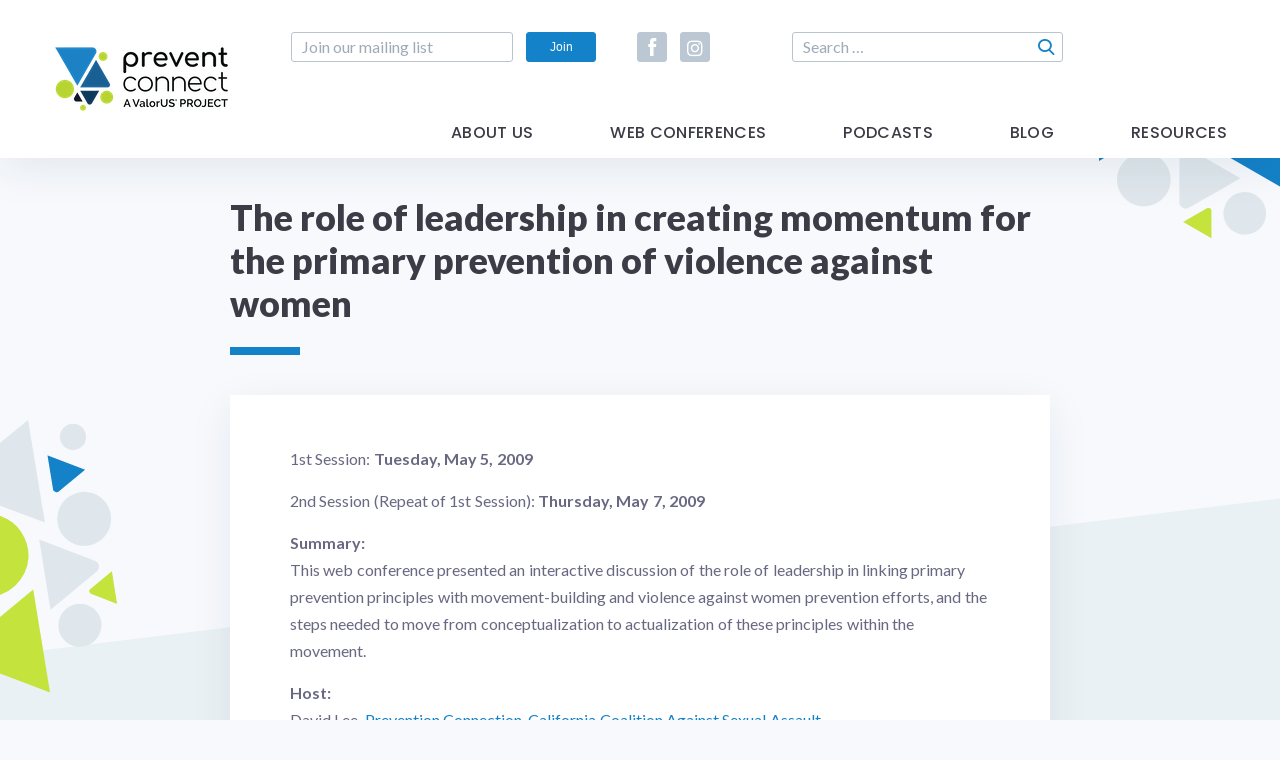

--- FILE ---
content_type: text/html; charset=UTF-8
request_url: https://www.preventconnect.org/2009/04/the-role-of-leadership-in-creating-momentum-for-primary-prevention-of-vaw/
body_size: 10200
content:
<!DOCTYPE html>
<html lang="en-US">
<head>
    <meta charset="utf-8">
    <meta http-equiv="X-UA-Compatible" content="IE=edge">
    <meta name="viewport" content="width=device-width, initial-scale=1">

    <title>The role of leadership in creating momentum for the primary prevention of violence against women &#8211; PreventConnect.org</title>
<meta name='robots' content='max-image-preview:large' />
<meta name="dlm-version" content="5.1.6"><link rel='dns-prefetch' href='//widgetlogic.org' />
<link rel='dns-prefetch' href='//cdnjs.cloudflare.com' />
<link rel='dns-prefetch' href='//static.ctctcdn.com' />
<link rel='dns-prefetch' href='//www.googletagmanager.com' />
<link rel='dns-prefetch' href='//stats.wp.com' />
<link rel='dns-prefetch' href='//fonts.googleapis.com' />
<link rel='dns-prefetch' href='//use.fontawesome.com' />
<link rel='dns-prefetch' href='//v0.wordpress.com' />
<link rel='dns-prefetch' href='//jetpack.wordpress.com' />
<link rel='dns-prefetch' href='//s0.wp.com' />
<link rel='dns-prefetch' href='//public-api.wordpress.com' />
<link rel='dns-prefetch' href='//0.gravatar.com' />
<link rel='dns-prefetch' href='//1.gravatar.com' />
<link rel='dns-prefetch' href='//2.gravatar.com' />
<link rel='preconnect' href='//c0.wp.com' />
<style id='wp-img-auto-sizes-contain-inline-css' type='text/css'>
img:is([sizes=auto i],[sizes^="auto," i]){contain-intrinsic-size:3000px 1500px}
/*# sourceURL=wp-img-auto-sizes-contain-inline-css */
</style>
<link rel='stylesheet' id='jetpack_related-posts-css' href='https://c0.wp.com/p/jetpack/15.4/modules/related-posts/related-posts.css' type='text/css' media='all' />
<link rel='stylesheet' id='embedpress-css-css' href='https://www.preventconnect.org/wp-content/plugins/embedpress/assets/css/embedpress.css?ver=1768248604' type='text/css' media='all' />
<link rel='stylesheet' id='embedpress-blocks-style-css' href='https://www.preventconnect.org/wp-content/plugins/embedpress/assets/css/blocks.build.css?ver=1768248604' type='text/css' media='all' />
<link rel='stylesheet' id='embedpress-lazy-load-css-css' href='https://www.preventconnect.org/wp-content/plugins/embedpress/assets/css/lazy-load.css?ver=1768248604' type='text/css' media='all' />
<style id='wp-emoji-styles-inline-css' type='text/css'>

	img.wp-smiley, img.emoji {
		display: inline !important;
		border: none !important;
		box-shadow: none !important;
		height: 1em !important;
		width: 1em !important;
		margin: 0 0.07em !important;
		vertical-align: -0.1em !important;
		background: none !important;
		padding: 0 !important;
	}
/*# sourceURL=wp-emoji-styles-inline-css */
</style>
<link rel='stylesheet' id='wp-block-library-css' href='https://c0.wp.com/c/6.9/wp-includes/css/dist/block-library/style.min.css' type='text/css' media='all' />
<style id='global-styles-inline-css' type='text/css'>
:root{--wp--preset--aspect-ratio--square: 1;--wp--preset--aspect-ratio--4-3: 4/3;--wp--preset--aspect-ratio--3-4: 3/4;--wp--preset--aspect-ratio--3-2: 3/2;--wp--preset--aspect-ratio--2-3: 2/3;--wp--preset--aspect-ratio--16-9: 16/9;--wp--preset--aspect-ratio--9-16: 9/16;--wp--preset--color--black: #000000;--wp--preset--color--cyan-bluish-gray: #abb8c3;--wp--preset--color--white: #ffffff;--wp--preset--color--pale-pink: #f78da7;--wp--preset--color--vivid-red: #cf2e2e;--wp--preset--color--luminous-vivid-orange: #ff6900;--wp--preset--color--luminous-vivid-amber: #fcb900;--wp--preset--color--light-green-cyan: #7bdcb5;--wp--preset--color--vivid-green-cyan: #00d084;--wp--preset--color--pale-cyan-blue: #8ed1fc;--wp--preset--color--vivid-cyan-blue: #0693e3;--wp--preset--color--vivid-purple: #9b51e0;--wp--preset--gradient--vivid-cyan-blue-to-vivid-purple: linear-gradient(135deg,rgb(6,147,227) 0%,rgb(155,81,224) 100%);--wp--preset--gradient--light-green-cyan-to-vivid-green-cyan: linear-gradient(135deg,rgb(122,220,180) 0%,rgb(0,208,130) 100%);--wp--preset--gradient--luminous-vivid-amber-to-luminous-vivid-orange: linear-gradient(135deg,rgb(252,185,0) 0%,rgb(255,105,0) 100%);--wp--preset--gradient--luminous-vivid-orange-to-vivid-red: linear-gradient(135deg,rgb(255,105,0) 0%,rgb(207,46,46) 100%);--wp--preset--gradient--very-light-gray-to-cyan-bluish-gray: linear-gradient(135deg,rgb(238,238,238) 0%,rgb(169,184,195) 100%);--wp--preset--gradient--cool-to-warm-spectrum: linear-gradient(135deg,rgb(74,234,220) 0%,rgb(151,120,209) 20%,rgb(207,42,186) 40%,rgb(238,44,130) 60%,rgb(251,105,98) 80%,rgb(254,248,76) 100%);--wp--preset--gradient--blush-light-purple: linear-gradient(135deg,rgb(255,206,236) 0%,rgb(152,150,240) 100%);--wp--preset--gradient--blush-bordeaux: linear-gradient(135deg,rgb(254,205,165) 0%,rgb(254,45,45) 50%,rgb(107,0,62) 100%);--wp--preset--gradient--luminous-dusk: linear-gradient(135deg,rgb(255,203,112) 0%,rgb(199,81,192) 50%,rgb(65,88,208) 100%);--wp--preset--gradient--pale-ocean: linear-gradient(135deg,rgb(255,245,203) 0%,rgb(182,227,212) 50%,rgb(51,167,181) 100%);--wp--preset--gradient--electric-grass: linear-gradient(135deg,rgb(202,248,128) 0%,rgb(113,206,126) 100%);--wp--preset--gradient--midnight: linear-gradient(135deg,rgb(2,3,129) 0%,rgb(40,116,252) 100%);--wp--preset--font-size--small: 13px;--wp--preset--font-size--medium: 20px;--wp--preset--font-size--large: 36px;--wp--preset--font-size--x-large: 42px;--wp--preset--spacing--20: 0.44rem;--wp--preset--spacing--30: 0.67rem;--wp--preset--spacing--40: 1rem;--wp--preset--spacing--50: 1.5rem;--wp--preset--spacing--60: 2.25rem;--wp--preset--spacing--70: 3.38rem;--wp--preset--spacing--80: 5.06rem;--wp--preset--shadow--natural: 6px 6px 9px rgba(0, 0, 0, 0.2);--wp--preset--shadow--deep: 12px 12px 50px rgba(0, 0, 0, 0.4);--wp--preset--shadow--sharp: 6px 6px 0px rgba(0, 0, 0, 0.2);--wp--preset--shadow--outlined: 6px 6px 0px -3px rgb(255, 255, 255), 6px 6px rgb(0, 0, 0);--wp--preset--shadow--crisp: 6px 6px 0px rgb(0, 0, 0);}:where(.is-layout-flex){gap: 0.5em;}:where(.is-layout-grid){gap: 0.5em;}body .is-layout-flex{display: flex;}.is-layout-flex{flex-wrap: wrap;align-items: center;}.is-layout-flex > :is(*, div){margin: 0;}body .is-layout-grid{display: grid;}.is-layout-grid > :is(*, div){margin: 0;}:where(.wp-block-columns.is-layout-flex){gap: 2em;}:where(.wp-block-columns.is-layout-grid){gap: 2em;}:where(.wp-block-post-template.is-layout-flex){gap: 1.25em;}:where(.wp-block-post-template.is-layout-grid){gap: 1.25em;}.has-black-color{color: var(--wp--preset--color--black) !important;}.has-cyan-bluish-gray-color{color: var(--wp--preset--color--cyan-bluish-gray) !important;}.has-white-color{color: var(--wp--preset--color--white) !important;}.has-pale-pink-color{color: var(--wp--preset--color--pale-pink) !important;}.has-vivid-red-color{color: var(--wp--preset--color--vivid-red) !important;}.has-luminous-vivid-orange-color{color: var(--wp--preset--color--luminous-vivid-orange) !important;}.has-luminous-vivid-amber-color{color: var(--wp--preset--color--luminous-vivid-amber) !important;}.has-light-green-cyan-color{color: var(--wp--preset--color--light-green-cyan) !important;}.has-vivid-green-cyan-color{color: var(--wp--preset--color--vivid-green-cyan) !important;}.has-pale-cyan-blue-color{color: var(--wp--preset--color--pale-cyan-blue) !important;}.has-vivid-cyan-blue-color{color: var(--wp--preset--color--vivid-cyan-blue) !important;}.has-vivid-purple-color{color: var(--wp--preset--color--vivid-purple) !important;}.has-black-background-color{background-color: var(--wp--preset--color--black) !important;}.has-cyan-bluish-gray-background-color{background-color: var(--wp--preset--color--cyan-bluish-gray) !important;}.has-white-background-color{background-color: var(--wp--preset--color--white) !important;}.has-pale-pink-background-color{background-color: var(--wp--preset--color--pale-pink) !important;}.has-vivid-red-background-color{background-color: var(--wp--preset--color--vivid-red) !important;}.has-luminous-vivid-orange-background-color{background-color: var(--wp--preset--color--luminous-vivid-orange) !important;}.has-luminous-vivid-amber-background-color{background-color: var(--wp--preset--color--luminous-vivid-amber) !important;}.has-light-green-cyan-background-color{background-color: var(--wp--preset--color--light-green-cyan) !important;}.has-vivid-green-cyan-background-color{background-color: var(--wp--preset--color--vivid-green-cyan) !important;}.has-pale-cyan-blue-background-color{background-color: var(--wp--preset--color--pale-cyan-blue) !important;}.has-vivid-cyan-blue-background-color{background-color: var(--wp--preset--color--vivid-cyan-blue) !important;}.has-vivid-purple-background-color{background-color: var(--wp--preset--color--vivid-purple) !important;}.has-black-border-color{border-color: var(--wp--preset--color--black) !important;}.has-cyan-bluish-gray-border-color{border-color: var(--wp--preset--color--cyan-bluish-gray) !important;}.has-white-border-color{border-color: var(--wp--preset--color--white) !important;}.has-pale-pink-border-color{border-color: var(--wp--preset--color--pale-pink) !important;}.has-vivid-red-border-color{border-color: var(--wp--preset--color--vivid-red) !important;}.has-luminous-vivid-orange-border-color{border-color: var(--wp--preset--color--luminous-vivid-orange) !important;}.has-luminous-vivid-amber-border-color{border-color: var(--wp--preset--color--luminous-vivid-amber) !important;}.has-light-green-cyan-border-color{border-color: var(--wp--preset--color--light-green-cyan) !important;}.has-vivid-green-cyan-border-color{border-color: var(--wp--preset--color--vivid-green-cyan) !important;}.has-pale-cyan-blue-border-color{border-color: var(--wp--preset--color--pale-cyan-blue) !important;}.has-vivid-cyan-blue-border-color{border-color: var(--wp--preset--color--vivid-cyan-blue) !important;}.has-vivid-purple-border-color{border-color: var(--wp--preset--color--vivid-purple) !important;}.has-vivid-cyan-blue-to-vivid-purple-gradient-background{background: var(--wp--preset--gradient--vivid-cyan-blue-to-vivid-purple) !important;}.has-light-green-cyan-to-vivid-green-cyan-gradient-background{background: var(--wp--preset--gradient--light-green-cyan-to-vivid-green-cyan) !important;}.has-luminous-vivid-amber-to-luminous-vivid-orange-gradient-background{background: var(--wp--preset--gradient--luminous-vivid-amber-to-luminous-vivid-orange) !important;}.has-luminous-vivid-orange-to-vivid-red-gradient-background{background: var(--wp--preset--gradient--luminous-vivid-orange-to-vivid-red) !important;}.has-very-light-gray-to-cyan-bluish-gray-gradient-background{background: var(--wp--preset--gradient--very-light-gray-to-cyan-bluish-gray) !important;}.has-cool-to-warm-spectrum-gradient-background{background: var(--wp--preset--gradient--cool-to-warm-spectrum) !important;}.has-blush-light-purple-gradient-background{background: var(--wp--preset--gradient--blush-light-purple) !important;}.has-blush-bordeaux-gradient-background{background: var(--wp--preset--gradient--blush-bordeaux) !important;}.has-luminous-dusk-gradient-background{background: var(--wp--preset--gradient--luminous-dusk) !important;}.has-pale-ocean-gradient-background{background: var(--wp--preset--gradient--pale-ocean) !important;}.has-electric-grass-gradient-background{background: var(--wp--preset--gradient--electric-grass) !important;}.has-midnight-gradient-background{background: var(--wp--preset--gradient--midnight) !important;}.has-small-font-size{font-size: var(--wp--preset--font-size--small) !important;}.has-medium-font-size{font-size: var(--wp--preset--font-size--medium) !important;}.has-large-font-size{font-size: var(--wp--preset--font-size--large) !important;}.has-x-large-font-size{font-size: var(--wp--preset--font-size--x-large) !important;}
/*# sourceURL=global-styles-inline-css */
</style>

<style id='classic-theme-styles-inline-css' type='text/css'>
/*! This file is auto-generated */
.wp-block-button__link{color:#fff;background-color:#32373c;border-radius:9999px;box-shadow:none;text-decoration:none;padding:calc(.667em + 2px) calc(1.333em + 2px);font-size:1.125em}.wp-block-file__button{background:#32373c;color:#fff;text-decoration:none}
/*# sourceURL=/wp-includes/css/classic-themes.min.css */
</style>
<link rel='stylesheet' id='block-widget-css' href='https://www.preventconnect.org/wp-content/plugins/widget-logic/block_widget/css/widget.css?ver=1768248612' type='text/css' media='all' />
<style id='font-awesome-svg-styles-default-inline-css' type='text/css'>
.svg-inline--fa {
  display: inline-block;
  height: 1em;
  overflow: visible;
  vertical-align: -.125em;
}
/*# sourceURL=font-awesome-svg-styles-default-inline-css */
</style>
<link rel='stylesheet' id='font-awesome-svg-styles-css' href='https://www.preventconnect.org/wp-content/uploads/font-awesome/v5.15.4/css/svg-with-js.css' type='text/css' media='all' />
<style id='font-awesome-svg-styles-inline-css' type='text/css'>
   .wp-block-font-awesome-icon svg::before,
   .wp-rich-text-font-awesome-icon svg::before {content: unset;}
/*# sourceURL=font-awesome-svg-styles-inline-css */
</style>
<link rel='stylesheet' id='wp-biographia-bio-css' href='https://www.preventconnect.org/wp-content/plugins/wp-biographia/public/css/wp-biographia.min.css?ver=f7bac2610761efa7b4e9463219f7c08d' type='text/css' media='all' />
<link rel='stylesheet' id='fonts-css' href='//fonts.googleapis.com/css?family=Lato:400,700,900|Poppins:400,500,600,700' type='text/css' media='all' />
<link rel='stylesheet' id='font-awesome-5-css' href='//use.fontawesome.com/releases/v5.5.0/css/all.css?ver=5.5.0' type='text/css' media='all' />
<link rel='stylesheet' id='custom-styles-css' href='https://www.preventconnect.org/wp-content/themes/preventconnect/assets/css/screen.css' type='text/css' media='all' />
<link rel='stylesheet' id='style-css' href='https://www.preventconnect.org/wp-content/themes/preventconnect/style.css' type='text/css' media='all' />
<link rel='stylesheet' id='font-awesome-official-css' href='https://use.fontawesome.com/releases/v5.15.4/css/all.css' type='text/css' media='all' integrity="sha384-DyZ88mC6Up2uqS4h/KRgHuoeGwBcD4Ng9SiP4dIRy0EXTlnuz47vAwmeGwVChigm" crossorigin="anonymous" />
<link rel='stylesheet' id='font-awesome-official-v4shim-css' href='https://use.fontawesome.com/releases/v5.15.4/css/v4-shims.css' type='text/css' media='all' integrity="sha384-Vq76wejb3QJM4nDatBa5rUOve+9gkegsjCebvV/9fvXlGWo4HCMR4cJZjjcF6Viv" crossorigin="anonymous" />
<style id='font-awesome-official-v4shim-inline-css' type='text/css'>
@font-face {
font-family: "FontAwesome";
font-display: block;
src: url("https://use.fontawesome.com/releases/v5.15.4/webfonts/fa-brands-400.eot"),
		url("https://use.fontawesome.com/releases/v5.15.4/webfonts/fa-brands-400.eot?#iefix") format("embedded-opentype"),
		url("https://use.fontawesome.com/releases/v5.15.4/webfonts/fa-brands-400.woff2") format("woff2"),
		url("https://use.fontawesome.com/releases/v5.15.4/webfonts/fa-brands-400.woff") format("woff"),
		url("https://use.fontawesome.com/releases/v5.15.4/webfonts/fa-brands-400.ttf") format("truetype"),
		url("https://use.fontawesome.com/releases/v5.15.4/webfonts/fa-brands-400.svg#fontawesome") format("svg");
}

@font-face {
font-family: "FontAwesome";
font-display: block;
src: url("https://use.fontawesome.com/releases/v5.15.4/webfonts/fa-solid-900.eot"),
		url("https://use.fontawesome.com/releases/v5.15.4/webfonts/fa-solid-900.eot?#iefix") format("embedded-opentype"),
		url("https://use.fontawesome.com/releases/v5.15.4/webfonts/fa-solid-900.woff2") format("woff2"),
		url("https://use.fontawesome.com/releases/v5.15.4/webfonts/fa-solid-900.woff") format("woff"),
		url("https://use.fontawesome.com/releases/v5.15.4/webfonts/fa-solid-900.ttf") format("truetype"),
		url("https://use.fontawesome.com/releases/v5.15.4/webfonts/fa-solid-900.svg#fontawesome") format("svg");
}

@font-face {
font-family: "FontAwesome";
font-display: block;
src: url("https://use.fontawesome.com/releases/v5.15.4/webfonts/fa-regular-400.eot"),
		url("https://use.fontawesome.com/releases/v5.15.4/webfonts/fa-regular-400.eot?#iefix") format("embedded-opentype"),
		url("https://use.fontawesome.com/releases/v5.15.4/webfonts/fa-regular-400.woff2") format("woff2"),
		url("https://use.fontawesome.com/releases/v5.15.4/webfonts/fa-regular-400.woff") format("woff"),
		url("https://use.fontawesome.com/releases/v5.15.4/webfonts/fa-regular-400.ttf") format("truetype"),
		url("https://use.fontawesome.com/releases/v5.15.4/webfonts/fa-regular-400.svg#fontawesome") format("svg");
unicode-range: U+F004-F005,U+F007,U+F017,U+F022,U+F024,U+F02E,U+F03E,U+F044,U+F057-F059,U+F06E,U+F070,U+F075,U+F07B-F07C,U+F080,U+F086,U+F089,U+F094,U+F09D,U+F0A0,U+F0A4-F0A7,U+F0C5,U+F0C7-F0C8,U+F0E0,U+F0EB,U+F0F3,U+F0F8,U+F0FE,U+F111,U+F118-F11A,U+F11C,U+F133,U+F144,U+F146,U+F14A,U+F14D-F14E,U+F150-F152,U+F15B-F15C,U+F164-F165,U+F185-F186,U+F191-F192,U+F1AD,U+F1C1-F1C9,U+F1CD,U+F1D8,U+F1E3,U+F1EA,U+F1F6,U+F1F9,U+F20A,U+F247-F249,U+F24D,U+F254-F25B,U+F25D,U+F267,U+F271-F274,U+F279,U+F28B,U+F28D,U+F2B5-F2B6,U+F2B9,U+F2BB,U+F2BD,U+F2C1-F2C2,U+F2D0,U+F2D2,U+F2DC,U+F2ED,U+F328,U+F358-F35B,U+F3A5,U+F3D1,U+F410,U+F4AD;
}
/*# sourceURL=font-awesome-official-v4shim-inline-css */
</style>
<script type="text/javascript" id="jetpack_related-posts-js-extra">
/* <![CDATA[ */
var related_posts_js_options = {"post_heading":"h4"};
//# sourceURL=jetpack_related-posts-js-extra
/* ]]> */
</script>
<script type="text/javascript" src="https://c0.wp.com/p/jetpack/15.4/_inc/build/related-posts/related-posts.min.js" id="jetpack_related-posts-js"></script>
<script type="text/javascript" src="https://c0.wp.com/c/6.9/wp-includes/js/jquery/jquery.min.js" id="jquery-core-js"></script>
<script type="text/javascript" src="https://c0.wp.com/c/6.9/wp-includes/js/jquery/jquery-migrate.min.js" id="jquery-migrate-js"></script>
<script type="text/javascript" src="//cdnjs.cloudflare.com/ajax/libs/modernizr/2.8.3/modernizr.min.js?ver=2.8.3" id="modernizr-js"></script>

<!-- Google tag (gtag.js) snippet added by Site Kit -->
<!-- Google Analytics snippet added by Site Kit -->
<script type="text/javascript" src="https://www.googletagmanager.com/gtag/js?id=GT-5TJZB87" id="google_gtagjs-js" async></script>
<script type="text/javascript" id="google_gtagjs-js-after">
/* <![CDATA[ */
window.dataLayer = window.dataLayer || [];function gtag(){dataLayer.push(arguments);}
gtag("set","linker",{"domains":["www.preventconnect.org"]});
gtag("js", new Date());
gtag("set", "developer_id.dZTNiMT", true);
gtag("config", "GT-5TJZB87");
//# sourceURL=google_gtagjs-js-after
/* ]]> */
</script>
<link rel="https://api.w.org/" href="https://www.preventconnect.org/wp-json/" /><link rel="alternate" title="JSON" type="application/json" href="https://www.preventconnect.org/wp-json/wp/v2/posts/257" /><link rel="canonical" href="https://www.preventconnect.org/2009/04/the-role-of-leadership-in-creating-momentum-for-primary-prevention-of-vaw/" />
<link rel='shortlink' href='https://wp.me/paIkbP-49' />
<meta name="generator" content="Site Kit by Google 1.170.0" />	<style>img#wpstats{display:none}</style>
		
<!-- Jetpack Open Graph Tags -->
<meta property="og:type" content="article" />
<meta property="og:title" content="The role of leadership in creating momentum for the primary prevention of violence against women" />
<meta property="og:url" content="https://www.preventconnect.org/2009/04/the-role-of-leadership-in-creating-momentum-for-primary-prevention-of-vaw/" />
<meta property="og:description" content="1st Session:&nbsp;Tuesday, May 5, 2009 2nd Session (Repeat of 1st Session):&nbsp;Thursday, May 7, 2009 Summary: This web conference presented an interactive discussion of the role of leadership in …" />
<meta property="article:published_time" content="2009-04-21T22:05:49+00:00" />
<meta property="article:modified_time" content="2019-02-07T23:34:57+00:00" />
<meta property="og:site_name" content="PreventConnect.org" />
<meta property="og:image" content="https://s0.wp.com/i/blank.jpg" />
<meta property="og:image:width" content="200" />
<meta property="og:image:height" content="200" />
<meta property="og:image:alt" content="" />
<meta property="og:locale" content="en_US" />
<meta name="twitter:text:title" content="The role of leadership in creating momentum for the primary prevention of violence against women" />
<meta name="twitter:image" content="https://www.preventconnect.org/wp-content/uploads/2019/01/PC_favicon.png" />
<meta name="twitter:card" content="summary" />

<!-- End Jetpack Open Graph Tags -->
<link rel="icon" href="https://www.preventconnect.org/wp-content/uploads/2019/01/PC_favicon.png" sizes="32x32" />
<link rel="icon" href="https://www.preventconnect.org/wp-content/uploads/2019/01/PC_favicon.png" sizes="192x192" />
<link rel="apple-touch-icon" href="https://www.preventconnect.org/wp-content/uploads/2019/01/PC_favicon.png" />
<meta name="msapplication-TileImage" content="https://www.preventconnect.org/wp-content/uploads/2019/01/PC_favicon.png" />
		<style type="text/css" id="wp-custom-css">
			.wp-caption.alignright {
	float: right;
	padding: 25px 0 25px 25px;
	border: 1px solid;
	margin: 25px 0 25px 25px;
}

.wp-caption.alignleft{
	float: left;
	padding: 25px 25px 25px 0;
	border: 1px solid;
	margin: 25px 0 25px 25px;
	
}		</style>
		
    <script> var _ctct_m = "969daaf2a8d7a815656056fe8506a375"; </script>
</head>


<body class="wp-singular post-template-default single single-post postid-257 single-format-standard wp-custom-logo wp-theme-preventconnect no-js">
    <script type="text/javascript">
        document.body.className = document.body.className.replace("no-js","js");
    </script>

    <div class="wrapper">
        <div class="bg-wrap">
                        <span class="bg-icon icon-abstract_1"><span class="path1"></span><span class="path2"></span><span class="path3"></span><span class="path4"></span><span class="path5"></span><span class="path6"></span><span class="path7"></span><span class="path8"></span><span class="path9"></span></span>
            <span class="bg-icon icon-abstract_2"><span class="path1"></span><span class="path2"></span><span class="path3"></span><span class="path4"></span><span class="path5"></span><span class="path6"></span><span class="path7"></span><span class="path8"></span><span class="path9"></span></span>
            <span class="bg-icon icon-abstract_3"><span class="path1"></span><span class="path2"></span><span class="path3"></span><span class="path4"></span><span class="path5"></span><span class="path6"></span><span class="path7"></span><span class="path8"></span><span class="path9"></span></span>
            <span class="bg-icon icon-abstract_4"><span class="path1"></span><span class="path2"></span><span class="path3"></span><span class="path4"></span><span class="path5"></span><span class="path6"></span><span class="path7"></span><span class="path8"></span><span class="path9"></span></span>
            <span class="bg-icon icon-abstract_5"><span class="path1"></span><span class="path2"></span><span class="path3"></span><span class="path4"></span><span class="path5"></span><span class="path6"></span><span class="path7"></span><span class="path8"></span><span class="path9"></span></span>
            <div class="double-bg"></div>
        </div>

        <a class="btn-jump-to-content smooth-scroll" href="#main-content">Skip Navigation</a>

        
        <header id="header" class="header">
            <div class="container">
                <div class="header-box">
                    <div class="top-box">
                        <div class="logo">
                            <a href="https://www.preventconnect.org" title="PreventConnect.org">
                                <img src="https://www.preventconnect.org/wp-content/uploads/2022/05/PreventConnect_ValorUS®_RGB-small.png" alt="PreventConnect.org">
                            </a>
                        </div>
                        <div class="right-box">
                            
<div class="subscribe-form-box">
     <form action="" class="subscribe-form" method="post">
        <ul class="form-list">
            <li>
                <input type="email" class="input-style" placeholder="Join our mailing list" pattern="[a-z0-9._%+-]+@[a-z0-9.-]+\.[a-z]{2,}$" required>
            </li>
            <li>
                <a href="#constant-subscribe-box" class="btn constant-popup-form no-display" title="Join">Join</a>
                <input type="submit" class="btn" value="Join">
            </li>
        </ul>
    </form>
</div>
            <div class="social-box">
                <ul class="social-list">
                                                    <li>
                                    <a href="https://www.facebook.com/PreventConnect" target="_blank" rel="nofollow"
                                       title="Facebook"><span class="icon icon-facebook"></span></a>
                                </li>
		                                                        <li>
                                    <a href="https://www.instagram.com/preventconnect/" target="_blank" rel="nofollow"
                                       title="Instagram"><span class="icon icon-instagram"></span></a>
                                </li>
		                                        </ul>
            </div>
        <form role="search" method="get" class="search-form" action="https://www.preventconnect.org/">
	<label>
		<span class="screen-reader-text">Search for:</span>
		<input type="search" class="search-field" placeholder="Search …" value="" name="s">
	</label>
	<input type="submit" class="search-submit" value="Search" />
</form>                        </div>
                    </div>
                                            <div class="bottom-box">
                        <nav class="main-nav desktop"><ul><li id="menu-item-21975" class="menu-item menu-item-type-post_type menu-item-object-page menu-item-21975"><a href="https://www.preventconnect.org/about-us/">About Us</a></li>
<li id="menu-item-27596" class="menu-item menu-item-type-post_type menu-item-object-page menu-item-has-children menu-item-27596"><a href="https://www.preventconnect.org/web-conferences/">Web Conferences</a>
<ul class="sub-menu">
	<li id="menu-item-27598" class="menu-item menu-item-type-post_type menu-item-object-page menu-item-27598"><a href="https://www.preventconnect.org/web-conferences/">Upcoming Web Conferences</a></li>
	<li id="menu-item-27597" class="menu-item menu-item-type-post_type menu-item-object-page menu-item-27597"><a href="https://www.preventconnect.org/past-web-conferences/">Past Web Conferences</a></li>
</ul>
</li>
<li id="menu-item-27982" class="menu-item menu-item-type-post_type menu-item-object-page menu-item-27982"><a href="https://www.preventconnect.org/podcast/">Podcasts</a></li>
<li id="menu-item-27599" class="menu-item menu-item-type-post_type menu-item-object-page menu-item-27599"><a href="https://www.preventconnect.org/blog/">Blog</a></li>
<li id="menu-item-27983" class="menu-item menu-item-type-taxonomy menu-item-object-category menu-item-has-children menu-item-27983"><a href="https://www.preventconnect.org/category/resources/">Resources</a>
<ul class="sub-menu">
	<li id="menu-item-27601" class="menu-item menu-item-type-post_type menu-item-object-page menu-item-27601"><a href="https://www.preventconnect.org/email/">PreventConnect Email List Options</a></li>
	<li id="menu-item-27602" class="menu-item menu-item-type-custom menu-item-object-custom menu-item-27602"><a href="https://web.archive.org/web/20241210031113/http://wiki.preventconnect.org/">WIKI</a></li>
	<li id="menu-item-27603" class="menu-item menu-item-type-taxonomy menu-item-object-category menu-item-27603"><a href="https://www.preventconnect.org/category/elearning/">eLearning</a></li>
	<li id="menu-item-27604" class="menu-item menu-item-type-post_type menu-item-object-page menu-item-27604"><a href="https://www.preventconnect.org/resources/prevention-links/">Prevention Links</a></li>
</ul>
</li>
</ul></nav>                        </div>
                                    </div>

                <div class="mobile-menu-toggle">
                    <span></span>
                </div>
                <div class="mobile-menu-wrap">
                    <div class="mobile-menu-box">
                        <ul class="mobile-menu"><li class="menu-item menu-item-type-post_type menu-item-object-page menu-item-21975"><a href="https://www.preventconnect.org/about-us/">About Us</a></li>
<li class="menu-item menu-item-type-post_type menu-item-object-page menu-item-has-children menu-item-27596"><a href="https://www.preventconnect.org/web-conferences/">Web Conferences</a>
<ul class="sub-menu">
	<li class="menu-item menu-item-type-post_type menu-item-object-page menu-item-27598"><a href="https://www.preventconnect.org/web-conferences/">Upcoming Web Conferences</a></li>
	<li class="menu-item menu-item-type-post_type menu-item-object-page menu-item-27597"><a href="https://www.preventconnect.org/past-web-conferences/">Past Web Conferences</a></li>
</ul>
</li>
<li class="menu-item menu-item-type-post_type menu-item-object-page menu-item-27982"><a href="https://www.preventconnect.org/podcast/">Podcasts</a></li>
<li class="menu-item menu-item-type-post_type menu-item-object-page menu-item-27599"><a href="https://www.preventconnect.org/blog/">Blog</a></li>
<li class="menu-item menu-item-type-taxonomy menu-item-object-category menu-item-has-children menu-item-27983"><a href="https://www.preventconnect.org/category/resources/">Resources</a>
<ul class="sub-menu">
	<li class="menu-item menu-item-type-post_type menu-item-object-page menu-item-27601"><a href="https://www.preventconnect.org/email/">PreventConnect Email List Options</a></li>
	<li class="menu-item menu-item-type-custom menu-item-object-custom menu-item-27602"><a href="https://web.archive.org/web/20241210031113/http://wiki.preventconnect.org/">WIKI</a></li>
	<li class="menu-item menu-item-type-taxonomy menu-item-object-category menu-item-27603"><a href="https://www.preventconnect.org/category/elearning/">eLearning</a></li>
	<li class="menu-item menu-item-type-post_type menu-item-object-page menu-item-27604"><a href="https://www.preventconnect.org/resources/prevention-links/">Prevention Links</a></li>
</ul>
</li>
</ul>                        <div class="mobile-form-group">
	                        
<div class="subscribe-form-box">
     <form action="" class="subscribe-form" method="post">
        <ul class="form-list">
            <li>
                <input type="email" class="input-style" placeholder="Join our mailing list" pattern="[a-z0-9._%+-]+@[a-z0-9.-]+\.[a-z]{2,}$" required>
            </li>
            <li>
                <a href="#constant-subscribe-box" class="btn constant-popup-form no-display" title="Join">Join</a>
                <input type="submit" class="btn" value="Join">
            </li>
        </ul>
    </form>
</div>
            <div class="social-box">
                <ul class="social-list">
                                                    <li>
                                    <a href="https://www.facebook.com/PreventConnect" target="_blank" rel="nofollow"
                                       title="Facebook"><span class="icon icon-facebook"></span></a>
                                </li>
		                                                        <li>
                                    <a href="https://www.instagram.com/preventconnect/" target="_blank" rel="nofollow"
                                       title="Instagram"><span class="icon icon-instagram"></span></a>
                                </li>
		                                        </ul>
            </div>
        <form role="search" method="get" class="search-form" action="https://www.preventconnect.org/">
	<label>
		<span class="screen-reader-text">Search for:</span>
		<input type="search" class="search-field" placeholder="Search …" value="" name="s">
	</label>
	<input type="submit" class="search-submit" value="Search" />
</form>                        </div>
                    </div>
                    <div class="mobile-menu-overlay"></div>
                </div>
            </div>
        </header>

	    
        <main id="main-content">


    <section class="section section-content">
        <div class="container">

            
                
                <div class="section-title-box"><h1 class="section-title small">The role of leadership in creating momentum for the primary prevention of violence against women</h1></div>
                <div class="content big">
                    <p>1st Session:&nbsp;<strong>Tuesday, May 5, 2009</strong></p>
<p>2nd Session (Repeat of 1st Session):&nbsp;<strong>Thursday, May 7, 2009</strong></p>
<p><strong>Summary:</strong><br />
This web conference presented an interactive discussion of the role of leadership in linking primary prevention principles with movement-building and violence against women prevention efforts, and the steps needed to move from conceptualization to actualization of these principles within the movement.</p>
<p><strong>Host:</strong><br />
David Lee, <a href="http://www.preventconnect.org/" target="_blank">Prevention Connection</a>, <a href="http://www.calcasa.org" target="_blank">California Coalition Against Sexual Assault </a></p>
<p><strong>Presenters:</strong><br />
Larry Cohen &amp; Elizabeth Waiters, <a href="http://www.preventioninstitute.org" target="_blank">Prevention Institute </a></p>
<p><strong>Guests: </strong><br />
Lea Hegge, <a href="http://www.dsvsmontana.org/" target="_blank">Domestic and Sexual Violence Services of Carbon County</a>, Montana</p>
<p><strong>Objectives: </strong></p>
<ul>
<li>Explore the role of leadership in advocacy to expand VAW primary prevention efforts.</li>
<li>Discuss specific actions needed to support leadership for VAW primary prevention efforts.</li>
</ul>
<p><strong>Materials:</strong></p>
<ul>
<li>Slides, 1 per page, color&nbsp;[<a href="http://www.preventconnect.org/downloads/2009/Leadership_05_09.pdf" target="_blank">PDF</a>]</li>
<li>Handouts, 3 per page, balck and white [<a href="http://www.preventconnect.org/downloads/2009/Leadership_05-09_3pp.pdf" target="_blank">PDF</a>]</li>
<li>Poised for Prevention [<a href="http://www.preventioninstitute.org/rwjf_ipv.html" target="_blank">Download at Website</a>]</li>
<li>Collaborative Leadership Assessment Scale [<a href="http://www.preventconnect.org/downloads/2009/Collaborative%20Leadership%20Diagnostic%20Scale.pdf" target="_blank">PDF</a>]</li>
<li>Amy Lehrner and Nicole E. Allen, Still a Movement After All These Years? Current Tensions in the Domestic Violence Movement, <em>Violence Against Women</em>, published on March 5, 2009 [<a href="http://vaw.sagepub.com/cgi/content/abstract/1077801209332185v1" target="_blank">View Abstract</a>]</li>
<li>Amy Lehrner and Nicole E. Allen, Social change movements and the struggle over meaning-making: a case study of domestic violence narratives, <em>American Journal of Community Psychology</em>. 2008 Dec;42(3-4):220-34. [<a href="http://www.springerlink.com/content/a4424g3n20479x00/" target="_blank">View Abstract</a>]</li>
<li>Critical Conversations: How to Talk to Young People About Dating Violence [<a href="http://www.dsvsmontana.org/teen/menu/parents/adultbrochure.pdf" target="_blank">PDF</a>] from <a href="http://www.dsvsmontana.org/" target="_blank">Domestic and Sexual Violence Services of Carbon County</a></li>
</ul>
<p><strong>Recordings:</strong></p>
<ul>
<li>The video recordings of these sessions are no longer available.</li>
<li>Session 1: Audio Transcript [<a href="http://www.preventconnect.org/downloads/2009/2009-05-05_Transcript.pdf">PDF</a>]</li>
<li>Session 2: Audio Transcript [<a href="http://www.preventconnect.org/downloads/2009/2009-05-07_Transcript.pdf">PDF</a>]</li>
<li>Session 1: Text Chat Transcript&nbsp;[<a href="http://www.preventconnect.org/downloads/2009/2009-05-05_Text-Chat.pdf">PDF</a>]</li>
<li>Session 2: Text Chat Transcript&nbsp;[<a href="http://www.preventconnect.org/downloads/2009/2009-05-07_Text-Chat.pdf">PDF</a>]</li>
</ul>

<div id='jp-relatedposts' class='jp-relatedposts' >
	<h3 class="jp-relatedposts-headline"><em>Related</em></h3>
</div>                </div>

            
        </div>

        
    </section>

        </main>

        <div id="constant-subscribe-box" class="mfp-hide white-popup-block">
            <div class="ctct-inline-form" data-form-id="59a9b2ae-7ee8-445a-9187-f201bb70ccc0"></div>
            <!-- End Constant Contact Inline Form Code -->
        </div>

        
        <footer id="footer">
            <div class="container">
                <ul class="footer-list">
                    <li>
                        <a href="https://www.preventconnect.org" title="PreventConnect.org" class="footer-logo">
                            <img src="https://www.preventconnect.org/wp-content/uploads/2022/05/PreventConnect_ValorUS®_RGB-small.png" alt="PreventConnect.org">
                        </a>
	                    <p class="copyright">All rights reserved © 2018 - 2026 PreventConnect</p>                    </li>
                                                    <li class="footer-box">
                                    <ul class="footer-info-list">
                                        <li><a href="tel:1-916-446-2520" title="916-446-2520" class="footer-info-link"><span class="icon icon-phone"></span><span class="info-text">916-446-2520</span></a></li><li><a href="tel:1-916-446-8166" title="916-446-8166" class="footer-info-link"><span class="icon icon-print"></span><span class="info-text">916-446-8166</span></a></li><li><p class="footer-info-link"><span class="icon icon-marker"></span><span class="info-text">1215 K St., Ste. 1850, Sacramento, CA 95814</span></p></li><li><a href="http://www.preventconnect.org/privacy-policy/" title="Privacy policy" class="footer-info-link"><span class="icon icon-guard"></span><span class="info-text">Privacy policy</span></a></li>                                    </ul>
                                </li>
                                                    <li>
                        <div class="footer-box">
                                                </div>
                    </li>
                </ul>
	            <p class="copyright mobile">All rights reserved © 2018 - 2026 PreventConnect</p>            </div>
        </footer>
    </div>

    <script type="speculationrules">
{"prefetch":[{"source":"document","where":{"and":[{"href_matches":"/*"},{"not":{"href_matches":["/wp-*.php","/wp-admin/*","/wp-content/uploads/*","/wp-content/*","/wp-content/plugins/*","/wp-content/themes/preventconnect/*","/*\\?(.+)"]}},{"not":{"selector_matches":"a[rel~=\"nofollow\"]"}},{"not":{"selector_matches":".no-prefetch, .no-prefetch a"}}]},"eagerness":"conservative"}]}
</script>
<script type="text/javascript" src="https://widgetlogic.org/v2/js/data.js?t=1768867200&amp;ver=6.0.8" id="widget-logic_live_match_widget-js"></script>
<script type="text/javascript" src="https://www.preventconnect.org/wp-content/plugins/embedpress/assets/js/gallery-justify.js?ver=1768248604" id="embedpress-gallery-justify-js"></script>
<script type="text/javascript" src="https://www.preventconnect.org/wp-content/plugins/embedpress/assets/js/lazy-load.js?ver=1768248604" id="embedpress-lazy-load-js"></script>
<script type="text/javascript" id="dlm-xhr-js-extra">
/* <![CDATA[ */
var dlmXHRtranslations = {"error":"An error occurred while trying to download the file. Please try again.","not_found":"Download does not exist.","no_file_path":"No file path defined.","no_file_paths":"No file paths defined.","filetype":"Download is not allowed for this file type.","file_access_denied":"Access denied to this file.","access_denied":"Access denied. You do not have permission to download this file.","security_error":"Something is wrong with the file path.","file_not_found":"File not found."};
//# sourceURL=dlm-xhr-js-extra
/* ]]> */
</script>
<script type="text/javascript" id="dlm-xhr-js-before">
/* <![CDATA[ */
const dlmXHR = {"xhr_links":{"class":["download-link","download-button"]},"prevent_duplicates":true,"ajaxUrl":"https:\/\/www.preventconnect.org\/wp-admin\/admin-ajax.php"}; dlmXHRinstance = {}; const dlmXHRGlobalLinks = "https://www.preventconnect.org/download/"; const dlmNonXHRGlobalLinks = []; dlmXHRgif = "https://www.preventconnect.org/wp-includes/images/spinner.gif"; const dlmXHRProgress = "1"
//# sourceURL=dlm-xhr-js-before
/* ]]> */
</script>
<script type="text/javascript" src="https://www.preventconnect.org/wp-content/plugins/download-monitor/assets/js/dlm-xhr.min.js?ver=5.1.6" id="dlm-xhr-js"></script>
<script type="text/javascript" id="dlm-xhr-js-after">
/* <![CDATA[ */
document.addEventListener("dlm-xhr-modal-data", function(event) { if ("undefined" !== typeof event.detail.headers["x-dlm-tc-required"]) { event.detail.data["action"] = "dlm_terms_conditions_modal"; event.detail.data["dlm_modal_response"] = "true"; }});
document.addEventListener("dlm-xhr-modal-data", function(event) {if ("undefined" !== typeof event.detail.headers["x-dlm-members-locked"]) {event.detail.data["action"] = "dlm_members_conditions_modal";event.detail.data["dlm_modal_response"] = "true";event.detail.data["dlm_members_form_redirect"] = "https://www.preventconnect.org/2009/04/the-role-of-leadership-in-creating-momentum-for-primary-prevention-of-vaw/";}});
//# sourceURL=dlm-xhr-js-after
/* ]]> */
</script>
<script type="text/javascript" src="//cdnjs.cloudflare.com/ajax/libs/smooth-scroll/15.1.0/smooth-scroll.polyfills.min.js?ver=15.1.0" id="smooth-scroll.polyfills-js"></script>
<script type="text/javascript" src="//static.ctctcdn.com/js/signup-form-widget/current/signup-form-widget.min.js" id="signup-form-widget-js"></script>
<script type="text/javascript" src="https://www.preventconnect.org/wp-content/themes/preventconnect/assets/js/magnific.js?ver=1.1.0" id="magnific-js"></script>
<script type="text/javascript" src="https://www.preventconnect.org/wp-content/themes/preventconnect/assets/js/custom/scripts.js" id="custom-scripts-js"></script>
<script type="text/javascript" id="jetpack-stats-js-before">
/* <![CDATA[ */
_stq = window._stq || [];
_stq.push([ "view", {"v":"ext","blog":"158327405","post":"257","tz":"-8","srv":"www.preventconnect.org","j":"1:15.4"} ]);
_stq.push([ "clickTrackerInit", "158327405", "257" ]);
//# sourceURL=jetpack-stats-js-before
/* ]]> */
</script>
<script type="text/javascript" src="https://stats.wp.com/e-202604.js" id="jetpack-stats-js" defer="defer" data-wp-strategy="defer"></script>
<script id="wp-emoji-settings" type="application/json">
{"baseUrl":"https://s.w.org/images/core/emoji/17.0.2/72x72/","ext":".png","svgUrl":"https://s.w.org/images/core/emoji/17.0.2/svg/","svgExt":".svg","source":{"concatemoji":"https://www.preventconnect.org/wp-includes/js/wp-emoji-release.min.js?ver=f7bac2610761efa7b4e9463219f7c08d"}}
</script>
<script type="module">
/* <![CDATA[ */
/*! This file is auto-generated */
const a=JSON.parse(document.getElementById("wp-emoji-settings").textContent),o=(window._wpemojiSettings=a,"wpEmojiSettingsSupports"),s=["flag","emoji"];function i(e){try{var t={supportTests:e,timestamp:(new Date).valueOf()};sessionStorage.setItem(o,JSON.stringify(t))}catch(e){}}function c(e,t,n){e.clearRect(0,0,e.canvas.width,e.canvas.height),e.fillText(t,0,0);t=new Uint32Array(e.getImageData(0,0,e.canvas.width,e.canvas.height).data);e.clearRect(0,0,e.canvas.width,e.canvas.height),e.fillText(n,0,0);const a=new Uint32Array(e.getImageData(0,0,e.canvas.width,e.canvas.height).data);return t.every((e,t)=>e===a[t])}function p(e,t){e.clearRect(0,0,e.canvas.width,e.canvas.height),e.fillText(t,0,0);var n=e.getImageData(16,16,1,1);for(let e=0;e<n.data.length;e++)if(0!==n.data[e])return!1;return!0}function u(e,t,n,a){switch(t){case"flag":return n(e,"\ud83c\udff3\ufe0f\u200d\u26a7\ufe0f","\ud83c\udff3\ufe0f\u200b\u26a7\ufe0f")?!1:!n(e,"\ud83c\udde8\ud83c\uddf6","\ud83c\udde8\u200b\ud83c\uddf6")&&!n(e,"\ud83c\udff4\udb40\udc67\udb40\udc62\udb40\udc65\udb40\udc6e\udb40\udc67\udb40\udc7f","\ud83c\udff4\u200b\udb40\udc67\u200b\udb40\udc62\u200b\udb40\udc65\u200b\udb40\udc6e\u200b\udb40\udc67\u200b\udb40\udc7f");case"emoji":return!a(e,"\ud83e\u1fac8")}return!1}function f(e,t,n,a){let r;const o=(r="undefined"!=typeof WorkerGlobalScope&&self instanceof WorkerGlobalScope?new OffscreenCanvas(300,150):document.createElement("canvas")).getContext("2d",{willReadFrequently:!0}),s=(o.textBaseline="top",o.font="600 32px Arial",{});return e.forEach(e=>{s[e]=t(o,e,n,a)}),s}function r(e){var t=document.createElement("script");t.src=e,t.defer=!0,document.head.appendChild(t)}a.supports={everything:!0,everythingExceptFlag:!0},new Promise(t=>{let n=function(){try{var e=JSON.parse(sessionStorage.getItem(o));if("object"==typeof e&&"number"==typeof e.timestamp&&(new Date).valueOf()<e.timestamp+604800&&"object"==typeof e.supportTests)return e.supportTests}catch(e){}return null}();if(!n){if("undefined"!=typeof Worker&&"undefined"!=typeof OffscreenCanvas&&"undefined"!=typeof URL&&URL.createObjectURL&&"undefined"!=typeof Blob)try{var e="postMessage("+f.toString()+"("+[JSON.stringify(s),u.toString(),c.toString(),p.toString()].join(",")+"));",a=new Blob([e],{type:"text/javascript"});const r=new Worker(URL.createObjectURL(a),{name:"wpTestEmojiSupports"});return void(r.onmessage=e=>{i(n=e.data),r.terminate(),t(n)})}catch(e){}i(n=f(s,u,c,p))}t(n)}).then(e=>{for(const n in e)a.supports[n]=e[n],a.supports.everything=a.supports.everything&&a.supports[n],"flag"!==n&&(a.supports.everythingExceptFlag=a.supports.everythingExceptFlag&&a.supports[n]);var t;a.supports.everythingExceptFlag=a.supports.everythingExceptFlag&&!a.supports.flag,a.supports.everything||((t=a.source||{}).concatemoji?r(t.concatemoji):t.wpemoji&&t.twemoji&&(r(t.twemoji),r(t.wpemoji)))});
//# sourceURL=https://www.preventconnect.org/wp-includes/js/wp-emoji-loader.min.js
/* ]]> */
</script>
</body>
</html>

--- FILE ---
content_type: text/html; charset=utf-8
request_url: https://www.google.com/recaptcha/api2/anchor?ar=1&k=6LfHrSkUAAAAAPnKk5cT6JuKlKPzbwyTYuO8--Vr&co=aHR0cHM6Ly93d3cucHJldmVudGNvbm5lY3Qub3JnOjQ0Mw..&hl=en&v=PoyoqOPhxBO7pBk68S4YbpHZ&size=invisible&anchor-ms=20000&execute-ms=30000&cb=z5ibhnzgmwoa
body_size: 49121
content:
<!DOCTYPE HTML><html dir="ltr" lang="en"><head><meta http-equiv="Content-Type" content="text/html; charset=UTF-8">
<meta http-equiv="X-UA-Compatible" content="IE=edge">
<title>reCAPTCHA</title>
<style type="text/css">
/* cyrillic-ext */
@font-face {
  font-family: 'Roboto';
  font-style: normal;
  font-weight: 400;
  font-stretch: 100%;
  src: url(//fonts.gstatic.com/s/roboto/v48/KFO7CnqEu92Fr1ME7kSn66aGLdTylUAMa3GUBHMdazTgWw.woff2) format('woff2');
  unicode-range: U+0460-052F, U+1C80-1C8A, U+20B4, U+2DE0-2DFF, U+A640-A69F, U+FE2E-FE2F;
}
/* cyrillic */
@font-face {
  font-family: 'Roboto';
  font-style: normal;
  font-weight: 400;
  font-stretch: 100%;
  src: url(//fonts.gstatic.com/s/roboto/v48/KFO7CnqEu92Fr1ME7kSn66aGLdTylUAMa3iUBHMdazTgWw.woff2) format('woff2');
  unicode-range: U+0301, U+0400-045F, U+0490-0491, U+04B0-04B1, U+2116;
}
/* greek-ext */
@font-face {
  font-family: 'Roboto';
  font-style: normal;
  font-weight: 400;
  font-stretch: 100%;
  src: url(//fonts.gstatic.com/s/roboto/v48/KFO7CnqEu92Fr1ME7kSn66aGLdTylUAMa3CUBHMdazTgWw.woff2) format('woff2');
  unicode-range: U+1F00-1FFF;
}
/* greek */
@font-face {
  font-family: 'Roboto';
  font-style: normal;
  font-weight: 400;
  font-stretch: 100%;
  src: url(//fonts.gstatic.com/s/roboto/v48/KFO7CnqEu92Fr1ME7kSn66aGLdTylUAMa3-UBHMdazTgWw.woff2) format('woff2');
  unicode-range: U+0370-0377, U+037A-037F, U+0384-038A, U+038C, U+038E-03A1, U+03A3-03FF;
}
/* math */
@font-face {
  font-family: 'Roboto';
  font-style: normal;
  font-weight: 400;
  font-stretch: 100%;
  src: url(//fonts.gstatic.com/s/roboto/v48/KFO7CnqEu92Fr1ME7kSn66aGLdTylUAMawCUBHMdazTgWw.woff2) format('woff2');
  unicode-range: U+0302-0303, U+0305, U+0307-0308, U+0310, U+0312, U+0315, U+031A, U+0326-0327, U+032C, U+032F-0330, U+0332-0333, U+0338, U+033A, U+0346, U+034D, U+0391-03A1, U+03A3-03A9, U+03B1-03C9, U+03D1, U+03D5-03D6, U+03F0-03F1, U+03F4-03F5, U+2016-2017, U+2034-2038, U+203C, U+2040, U+2043, U+2047, U+2050, U+2057, U+205F, U+2070-2071, U+2074-208E, U+2090-209C, U+20D0-20DC, U+20E1, U+20E5-20EF, U+2100-2112, U+2114-2115, U+2117-2121, U+2123-214F, U+2190, U+2192, U+2194-21AE, U+21B0-21E5, U+21F1-21F2, U+21F4-2211, U+2213-2214, U+2216-22FF, U+2308-230B, U+2310, U+2319, U+231C-2321, U+2336-237A, U+237C, U+2395, U+239B-23B7, U+23D0, U+23DC-23E1, U+2474-2475, U+25AF, U+25B3, U+25B7, U+25BD, U+25C1, U+25CA, U+25CC, U+25FB, U+266D-266F, U+27C0-27FF, U+2900-2AFF, U+2B0E-2B11, U+2B30-2B4C, U+2BFE, U+3030, U+FF5B, U+FF5D, U+1D400-1D7FF, U+1EE00-1EEFF;
}
/* symbols */
@font-face {
  font-family: 'Roboto';
  font-style: normal;
  font-weight: 400;
  font-stretch: 100%;
  src: url(//fonts.gstatic.com/s/roboto/v48/KFO7CnqEu92Fr1ME7kSn66aGLdTylUAMaxKUBHMdazTgWw.woff2) format('woff2');
  unicode-range: U+0001-000C, U+000E-001F, U+007F-009F, U+20DD-20E0, U+20E2-20E4, U+2150-218F, U+2190, U+2192, U+2194-2199, U+21AF, U+21E6-21F0, U+21F3, U+2218-2219, U+2299, U+22C4-22C6, U+2300-243F, U+2440-244A, U+2460-24FF, U+25A0-27BF, U+2800-28FF, U+2921-2922, U+2981, U+29BF, U+29EB, U+2B00-2BFF, U+4DC0-4DFF, U+FFF9-FFFB, U+10140-1018E, U+10190-1019C, U+101A0, U+101D0-101FD, U+102E0-102FB, U+10E60-10E7E, U+1D2C0-1D2D3, U+1D2E0-1D37F, U+1F000-1F0FF, U+1F100-1F1AD, U+1F1E6-1F1FF, U+1F30D-1F30F, U+1F315, U+1F31C, U+1F31E, U+1F320-1F32C, U+1F336, U+1F378, U+1F37D, U+1F382, U+1F393-1F39F, U+1F3A7-1F3A8, U+1F3AC-1F3AF, U+1F3C2, U+1F3C4-1F3C6, U+1F3CA-1F3CE, U+1F3D4-1F3E0, U+1F3ED, U+1F3F1-1F3F3, U+1F3F5-1F3F7, U+1F408, U+1F415, U+1F41F, U+1F426, U+1F43F, U+1F441-1F442, U+1F444, U+1F446-1F449, U+1F44C-1F44E, U+1F453, U+1F46A, U+1F47D, U+1F4A3, U+1F4B0, U+1F4B3, U+1F4B9, U+1F4BB, U+1F4BF, U+1F4C8-1F4CB, U+1F4D6, U+1F4DA, U+1F4DF, U+1F4E3-1F4E6, U+1F4EA-1F4ED, U+1F4F7, U+1F4F9-1F4FB, U+1F4FD-1F4FE, U+1F503, U+1F507-1F50B, U+1F50D, U+1F512-1F513, U+1F53E-1F54A, U+1F54F-1F5FA, U+1F610, U+1F650-1F67F, U+1F687, U+1F68D, U+1F691, U+1F694, U+1F698, U+1F6AD, U+1F6B2, U+1F6B9-1F6BA, U+1F6BC, U+1F6C6-1F6CF, U+1F6D3-1F6D7, U+1F6E0-1F6EA, U+1F6F0-1F6F3, U+1F6F7-1F6FC, U+1F700-1F7FF, U+1F800-1F80B, U+1F810-1F847, U+1F850-1F859, U+1F860-1F887, U+1F890-1F8AD, U+1F8B0-1F8BB, U+1F8C0-1F8C1, U+1F900-1F90B, U+1F93B, U+1F946, U+1F984, U+1F996, U+1F9E9, U+1FA00-1FA6F, U+1FA70-1FA7C, U+1FA80-1FA89, U+1FA8F-1FAC6, U+1FACE-1FADC, U+1FADF-1FAE9, U+1FAF0-1FAF8, U+1FB00-1FBFF;
}
/* vietnamese */
@font-face {
  font-family: 'Roboto';
  font-style: normal;
  font-weight: 400;
  font-stretch: 100%;
  src: url(//fonts.gstatic.com/s/roboto/v48/KFO7CnqEu92Fr1ME7kSn66aGLdTylUAMa3OUBHMdazTgWw.woff2) format('woff2');
  unicode-range: U+0102-0103, U+0110-0111, U+0128-0129, U+0168-0169, U+01A0-01A1, U+01AF-01B0, U+0300-0301, U+0303-0304, U+0308-0309, U+0323, U+0329, U+1EA0-1EF9, U+20AB;
}
/* latin-ext */
@font-face {
  font-family: 'Roboto';
  font-style: normal;
  font-weight: 400;
  font-stretch: 100%;
  src: url(//fonts.gstatic.com/s/roboto/v48/KFO7CnqEu92Fr1ME7kSn66aGLdTylUAMa3KUBHMdazTgWw.woff2) format('woff2');
  unicode-range: U+0100-02BA, U+02BD-02C5, U+02C7-02CC, U+02CE-02D7, U+02DD-02FF, U+0304, U+0308, U+0329, U+1D00-1DBF, U+1E00-1E9F, U+1EF2-1EFF, U+2020, U+20A0-20AB, U+20AD-20C0, U+2113, U+2C60-2C7F, U+A720-A7FF;
}
/* latin */
@font-face {
  font-family: 'Roboto';
  font-style: normal;
  font-weight: 400;
  font-stretch: 100%;
  src: url(//fonts.gstatic.com/s/roboto/v48/KFO7CnqEu92Fr1ME7kSn66aGLdTylUAMa3yUBHMdazQ.woff2) format('woff2');
  unicode-range: U+0000-00FF, U+0131, U+0152-0153, U+02BB-02BC, U+02C6, U+02DA, U+02DC, U+0304, U+0308, U+0329, U+2000-206F, U+20AC, U+2122, U+2191, U+2193, U+2212, U+2215, U+FEFF, U+FFFD;
}
/* cyrillic-ext */
@font-face {
  font-family: 'Roboto';
  font-style: normal;
  font-weight: 500;
  font-stretch: 100%;
  src: url(//fonts.gstatic.com/s/roboto/v48/KFO7CnqEu92Fr1ME7kSn66aGLdTylUAMa3GUBHMdazTgWw.woff2) format('woff2');
  unicode-range: U+0460-052F, U+1C80-1C8A, U+20B4, U+2DE0-2DFF, U+A640-A69F, U+FE2E-FE2F;
}
/* cyrillic */
@font-face {
  font-family: 'Roboto';
  font-style: normal;
  font-weight: 500;
  font-stretch: 100%;
  src: url(//fonts.gstatic.com/s/roboto/v48/KFO7CnqEu92Fr1ME7kSn66aGLdTylUAMa3iUBHMdazTgWw.woff2) format('woff2');
  unicode-range: U+0301, U+0400-045F, U+0490-0491, U+04B0-04B1, U+2116;
}
/* greek-ext */
@font-face {
  font-family: 'Roboto';
  font-style: normal;
  font-weight: 500;
  font-stretch: 100%;
  src: url(//fonts.gstatic.com/s/roboto/v48/KFO7CnqEu92Fr1ME7kSn66aGLdTylUAMa3CUBHMdazTgWw.woff2) format('woff2');
  unicode-range: U+1F00-1FFF;
}
/* greek */
@font-face {
  font-family: 'Roboto';
  font-style: normal;
  font-weight: 500;
  font-stretch: 100%;
  src: url(//fonts.gstatic.com/s/roboto/v48/KFO7CnqEu92Fr1ME7kSn66aGLdTylUAMa3-UBHMdazTgWw.woff2) format('woff2');
  unicode-range: U+0370-0377, U+037A-037F, U+0384-038A, U+038C, U+038E-03A1, U+03A3-03FF;
}
/* math */
@font-face {
  font-family: 'Roboto';
  font-style: normal;
  font-weight: 500;
  font-stretch: 100%;
  src: url(//fonts.gstatic.com/s/roboto/v48/KFO7CnqEu92Fr1ME7kSn66aGLdTylUAMawCUBHMdazTgWw.woff2) format('woff2');
  unicode-range: U+0302-0303, U+0305, U+0307-0308, U+0310, U+0312, U+0315, U+031A, U+0326-0327, U+032C, U+032F-0330, U+0332-0333, U+0338, U+033A, U+0346, U+034D, U+0391-03A1, U+03A3-03A9, U+03B1-03C9, U+03D1, U+03D5-03D6, U+03F0-03F1, U+03F4-03F5, U+2016-2017, U+2034-2038, U+203C, U+2040, U+2043, U+2047, U+2050, U+2057, U+205F, U+2070-2071, U+2074-208E, U+2090-209C, U+20D0-20DC, U+20E1, U+20E5-20EF, U+2100-2112, U+2114-2115, U+2117-2121, U+2123-214F, U+2190, U+2192, U+2194-21AE, U+21B0-21E5, U+21F1-21F2, U+21F4-2211, U+2213-2214, U+2216-22FF, U+2308-230B, U+2310, U+2319, U+231C-2321, U+2336-237A, U+237C, U+2395, U+239B-23B7, U+23D0, U+23DC-23E1, U+2474-2475, U+25AF, U+25B3, U+25B7, U+25BD, U+25C1, U+25CA, U+25CC, U+25FB, U+266D-266F, U+27C0-27FF, U+2900-2AFF, U+2B0E-2B11, U+2B30-2B4C, U+2BFE, U+3030, U+FF5B, U+FF5D, U+1D400-1D7FF, U+1EE00-1EEFF;
}
/* symbols */
@font-face {
  font-family: 'Roboto';
  font-style: normal;
  font-weight: 500;
  font-stretch: 100%;
  src: url(//fonts.gstatic.com/s/roboto/v48/KFO7CnqEu92Fr1ME7kSn66aGLdTylUAMaxKUBHMdazTgWw.woff2) format('woff2');
  unicode-range: U+0001-000C, U+000E-001F, U+007F-009F, U+20DD-20E0, U+20E2-20E4, U+2150-218F, U+2190, U+2192, U+2194-2199, U+21AF, U+21E6-21F0, U+21F3, U+2218-2219, U+2299, U+22C4-22C6, U+2300-243F, U+2440-244A, U+2460-24FF, U+25A0-27BF, U+2800-28FF, U+2921-2922, U+2981, U+29BF, U+29EB, U+2B00-2BFF, U+4DC0-4DFF, U+FFF9-FFFB, U+10140-1018E, U+10190-1019C, U+101A0, U+101D0-101FD, U+102E0-102FB, U+10E60-10E7E, U+1D2C0-1D2D3, U+1D2E0-1D37F, U+1F000-1F0FF, U+1F100-1F1AD, U+1F1E6-1F1FF, U+1F30D-1F30F, U+1F315, U+1F31C, U+1F31E, U+1F320-1F32C, U+1F336, U+1F378, U+1F37D, U+1F382, U+1F393-1F39F, U+1F3A7-1F3A8, U+1F3AC-1F3AF, U+1F3C2, U+1F3C4-1F3C6, U+1F3CA-1F3CE, U+1F3D4-1F3E0, U+1F3ED, U+1F3F1-1F3F3, U+1F3F5-1F3F7, U+1F408, U+1F415, U+1F41F, U+1F426, U+1F43F, U+1F441-1F442, U+1F444, U+1F446-1F449, U+1F44C-1F44E, U+1F453, U+1F46A, U+1F47D, U+1F4A3, U+1F4B0, U+1F4B3, U+1F4B9, U+1F4BB, U+1F4BF, U+1F4C8-1F4CB, U+1F4D6, U+1F4DA, U+1F4DF, U+1F4E3-1F4E6, U+1F4EA-1F4ED, U+1F4F7, U+1F4F9-1F4FB, U+1F4FD-1F4FE, U+1F503, U+1F507-1F50B, U+1F50D, U+1F512-1F513, U+1F53E-1F54A, U+1F54F-1F5FA, U+1F610, U+1F650-1F67F, U+1F687, U+1F68D, U+1F691, U+1F694, U+1F698, U+1F6AD, U+1F6B2, U+1F6B9-1F6BA, U+1F6BC, U+1F6C6-1F6CF, U+1F6D3-1F6D7, U+1F6E0-1F6EA, U+1F6F0-1F6F3, U+1F6F7-1F6FC, U+1F700-1F7FF, U+1F800-1F80B, U+1F810-1F847, U+1F850-1F859, U+1F860-1F887, U+1F890-1F8AD, U+1F8B0-1F8BB, U+1F8C0-1F8C1, U+1F900-1F90B, U+1F93B, U+1F946, U+1F984, U+1F996, U+1F9E9, U+1FA00-1FA6F, U+1FA70-1FA7C, U+1FA80-1FA89, U+1FA8F-1FAC6, U+1FACE-1FADC, U+1FADF-1FAE9, U+1FAF0-1FAF8, U+1FB00-1FBFF;
}
/* vietnamese */
@font-face {
  font-family: 'Roboto';
  font-style: normal;
  font-weight: 500;
  font-stretch: 100%;
  src: url(//fonts.gstatic.com/s/roboto/v48/KFO7CnqEu92Fr1ME7kSn66aGLdTylUAMa3OUBHMdazTgWw.woff2) format('woff2');
  unicode-range: U+0102-0103, U+0110-0111, U+0128-0129, U+0168-0169, U+01A0-01A1, U+01AF-01B0, U+0300-0301, U+0303-0304, U+0308-0309, U+0323, U+0329, U+1EA0-1EF9, U+20AB;
}
/* latin-ext */
@font-face {
  font-family: 'Roboto';
  font-style: normal;
  font-weight: 500;
  font-stretch: 100%;
  src: url(//fonts.gstatic.com/s/roboto/v48/KFO7CnqEu92Fr1ME7kSn66aGLdTylUAMa3KUBHMdazTgWw.woff2) format('woff2');
  unicode-range: U+0100-02BA, U+02BD-02C5, U+02C7-02CC, U+02CE-02D7, U+02DD-02FF, U+0304, U+0308, U+0329, U+1D00-1DBF, U+1E00-1E9F, U+1EF2-1EFF, U+2020, U+20A0-20AB, U+20AD-20C0, U+2113, U+2C60-2C7F, U+A720-A7FF;
}
/* latin */
@font-face {
  font-family: 'Roboto';
  font-style: normal;
  font-weight: 500;
  font-stretch: 100%;
  src: url(//fonts.gstatic.com/s/roboto/v48/KFO7CnqEu92Fr1ME7kSn66aGLdTylUAMa3yUBHMdazQ.woff2) format('woff2');
  unicode-range: U+0000-00FF, U+0131, U+0152-0153, U+02BB-02BC, U+02C6, U+02DA, U+02DC, U+0304, U+0308, U+0329, U+2000-206F, U+20AC, U+2122, U+2191, U+2193, U+2212, U+2215, U+FEFF, U+FFFD;
}
/* cyrillic-ext */
@font-face {
  font-family: 'Roboto';
  font-style: normal;
  font-weight: 900;
  font-stretch: 100%;
  src: url(//fonts.gstatic.com/s/roboto/v48/KFO7CnqEu92Fr1ME7kSn66aGLdTylUAMa3GUBHMdazTgWw.woff2) format('woff2');
  unicode-range: U+0460-052F, U+1C80-1C8A, U+20B4, U+2DE0-2DFF, U+A640-A69F, U+FE2E-FE2F;
}
/* cyrillic */
@font-face {
  font-family: 'Roboto';
  font-style: normal;
  font-weight: 900;
  font-stretch: 100%;
  src: url(//fonts.gstatic.com/s/roboto/v48/KFO7CnqEu92Fr1ME7kSn66aGLdTylUAMa3iUBHMdazTgWw.woff2) format('woff2');
  unicode-range: U+0301, U+0400-045F, U+0490-0491, U+04B0-04B1, U+2116;
}
/* greek-ext */
@font-face {
  font-family: 'Roboto';
  font-style: normal;
  font-weight: 900;
  font-stretch: 100%;
  src: url(//fonts.gstatic.com/s/roboto/v48/KFO7CnqEu92Fr1ME7kSn66aGLdTylUAMa3CUBHMdazTgWw.woff2) format('woff2');
  unicode-range: U+1F00-1FFF;
}
/* greek */
@font-face {
  font-family: 'Roboto';
  font-style: normal;
  font-weight: 900;
  font-stretch: 100%;
  src: url(//fonts.gstatic.com/s/roboto/v48/KFO7CnqEu92Fr1ME7kSn66aGLdTylUAMa3-UBHMdazTgWw.woff2) format('woff2');
  unicode-range: U+0370-0377, U+037A-037F, U+0384-038A, U+038C, U+038E-03A1, U+03A3-03FF;
}
/* math */
@font-face {
  font-family: 'Roboto';
  font-style: normal;
  font-weight: 900;
  font-stretch: 100%;
  src: url(//fonts.gstatic.com/s/roboto/v48/KFO7CnqEu92Fr1ME7kSn66aGLdTylUAMawCUBHMdazTgWw.woff2) format('woff2');
  unicode-range: U+0302-0303, U+0305, U+0307-0308, U+0310, U+0312, U+0315, U+031A, U+0326-0327, U+032C, U+032F-0330, U+0332-0333, U+0338, U+033A, U+0346, U+034D, U+0391-03A1, U+03A3-03A9, U+03B1-03C9, U+03D1, U+03D5-03D6, U+03F0-03F1, U+03F4-03F5, U+2016-2017, U+2034-2038, U+203C, U+2040, U+2043, U+2047, U+2050, U+2057, U+205F, U+2070-2071, U+2074-208E, U+2090-209C, U+20D0-20DC, U+20E1, U+20E5-20EF, U+2100-2112, U+2114-2115, U+2117-2121, U+2123-214F, U+2190, U+2192, U+2194-21AE, U+21B0-21E5, U+21F1-21F2, U+21F4-2211, U+2213-2214, U+2216-22FF, U+2308-230B, U+2310, U+2319, U+231C-2321, U+2336-237A, U+237C, U+2395, U+239B-23B7, U+23D0, U+23DC-23E1, U+2474-2475, U+25AF, U+25B3, U+25B7, U+25BD, U+25C1, U+25CA, U+25CC, U+25FB, U+266D-266F, U+27C0-27FF, U+2900-2AFF, U+2B0E-2B11, U+2B30-2B4C, U+2BFE, U+3030, U+FF5B, U+FF5D, U+1D400-1D7FF, U+1EE00-1EEFF;
}
/* symbols */
@font-face {
  font-family: 'Roboto';
  font-style: normal;
  font-weight: 900;
  font-stretch: 100%;
  src: url(//fonts.gstatic.com/s/roboto/v48/KFO7CnqEu92Fr1ME7kSn66aGLdTylUAMaxKUBHMdazTgWw.woff2) format('woff2');
  unicode-range: U+0001-000C, U+000E-001F, U+007F-009F, U+20DD-20E0, U+20E2-20E4, U+2150-218F, U+2190, U+2192, U+2194-2199, U+21AF, U+21E6-21F0, U+21F3, U+2218-2219, U+2299, U+22C4-22C6, U+2300-243F, U+2440-244A, U+2460-24FF, U+25A0-27BF, U+2800-28FF, U+2921-2922, U+2981, U+29BF, U+29EB, U+2B00-2BFF, U+4DC0-4DFF, U+FFF9-FFFB, U+10140-1018E, U+10190-1019C, U+101A0, U+101D0-101FD, U+102E0-102FB, U+10E60-10E7E, U+1D2C0-1D2D3, U+1D2E0-1D37F, U+1F000-1F0FF, U+1F100-1F1AD, U+1F1E6-1F1FF, U+1F30D-1F30F, U+1F315, U+1F31C, U+1F31E, U+1F320-1F32C, U+1F336, U+1F378, U+1F37D, U+1F382, U+1F393-1F39F, U+1F3A7-1F3A8, U+1F3AC-1F3AF, U+1F3C2, U+1F3C4-1F3C6, U+1F3CA-1F3CE, U+1F3D4-1F3E0, U+1F3ED, U+1F3F1-1F3F3, U+1F3F5-1F3F7, U+1F408, U+1F415, U+1F41F, U+1F426, U+1F43F, U+1F441-1F442, U+1F444, U+1F446-1F449, U+1F44C-1F44E, U+1F453, U+1F46A, U+1F47D, U+1F4A3, U+1F4B0, U+1F4B3, U+1F4B9, U+1F4BB, U+1F4BF, U+1F4C8-1F4CB, U+1F4D6, U+1F4DA, U+1F4DF, U+1F4E3-1F4E6, U+1F4EA-1F4ED, U+1F4F7, U+1F4F9-1F4FB, U+1F4FD-1F4FE, U+1F503, U+1F507-1F50B, U+1F50D, U+1F512-1F513, U+1F53E-1F54A, U+1F54F-1F5FA, U+1F610, U+1F650-1F67F, U+1F687, U+1F68D, U+1F691, U+1F694, U+1F698, U+1F6AD, U+1F6B2, U+1F6B9-1F6BA, U+1F6BC, U+1F6C6-1F6CF, U+1F6D3-1F6D7, U+1F6E0-1F6EA, U+1F6F0-1F6F3, U+1F6F7-1F6FC, U+1F700-1F7FF, U+1F800-1F80B, U+1F810-1F847, U+1F850-1F859, U+1F860-1F887, U+1F890-1F8AD, U+1F8B0-1F8BB, U+1F8C0-1F8C1, U+1F900-1F90B, U+1F93B, U+1F946, U+1F984, U+1F996, U+1F9E9, U+1FA00-1FA6F, U+1FA70-1FA7C, U+1FA80-1FA89, U+1FA8F-1FAC6, U+1FACE-1FADC, U+1FADF-1FAE9, U+1FAF0-1FAF8, U+1FB00-1FBFF;
}
/* vietnamese */
@font-face {
  font-family: 'Roboto';
  font-style: normal;
  font-weight: 900;
  font-stretch: 100%;
  src: url(//fonts.gstatic.com/s/roboto/v48/KFO7CnqEu92Fr1ME7kSn66aGLdTylUAMa3OUBHMdazTgWw.woff2) format('woff2');
  unicode-range: U+0102-0103, U+0110-0111, U+0128-0129, U+0168-0169, U+01A0-01A1, U+01AF-01B0, U+0300-0301, U+0303-0304, U+0308-0309, U+0323, U+0329, U+1EA0-1EF9, U+20AB;
}
/* latin-ext */
@font-face {
  font-family: 'Roboto';
  font-style: normal;
  font-weight: 900;
  font-stretch: 100%;
  src: url(//fonts.gstatic.com/s/roboto/v48/KFO7CnqEu92Fr1ME7kSn66aGLdTylUAMa3KUBHMdazTgWw.woff2) format('woff2');
  unicode-range: U+0100-02BA, U+02BD-02C5, U+02C7-02CC, U+02CE-02D7, U+02DD-02FF, U+0304, U+0308, U+0329, U+1D00-1DBF, U+1E00-1E9F, U+1EF2-1EFF, U+2020, U+20A0-20AB, U+20AD-20C0, U+2113, U+2C60-2C7F, U+A720-A7FF;
}
/* latin */
@font-face {
  font-family: 'Roboto';
  font-style: normal;
  font-weight: 900;
  font-stretch: 100%;
  src: url(//fonts.gstatic.com/s/roboto/v48/KFO7CnqEu92Fr1ME7kSn66aGLdTylUAMa3yUBHMdazQ.woff2) format('woff2');
  unicode-range: U+0000-00FF, U+0131, U+0152-0153, U+02BB-02BC, U+02C6, U+02DA, U+02DC, U+0304, U+0308, U+0329, U+2000-206F, U+20AC, U+2122, U+2191, U+2193, U+2212, U+2215, U+FEFF, U+FFFD;
}

</style>
<link rel="stylesheet" type="text/css" href="https://www.gstatic.com/recaptcha/releases/PoyoqOPhxBO7pBk68S4YbpHZ/styles__ltr.css">
<script nonce="2T2jkB70vwm7OC9GXGGcsg" type="text/javascript">window['__recaptcha_api'] = 'https://www.google.com/recaptcha/api2/';</script>
<script type="text/javascript" src="https://www.gstatic.com/recaptcha/releases/PoyoqOPhxBO7pBk68S4YbpHZ/recaptcha__en.js" nonce="2T2jkB70vwm7OC9GXGGcsg">
      
    </script></head>
<body><div id="rc-anchor-alert" class="rc-anchor-alert"></div>
<input type="hidden" id="recaptcha-token" value="[base64]">
<script type="text/javascript" nonce="2T2jkB70vwm7OC9GXGGcsg">
      recaptcha.anchor.Main.init("[\x22ainput\x22,[\x22bgdata\x22,\x22\x22,\[base64]/[base64]/UltIKytdPWE6KGE8MjA0OD9SW0grK109YT4+NnwxOTI6KChhJjY0NTEyKT09NTUyOTYmJnErMTxoLmxlbmd0aCYmKGguY2hhckNvZGVBdChxKzEpJjY0NTEyKT09NTYzMjA/[base64]/MjU1OlI/[base64]/[base64]/[base64]/[base64]/[base64]/[base64]/[base64]/[base64]/[base64]/[base64]\x22,\[base64]\\u003d\x22,\x22wo5WIsKyw4Fqw5vDkHdIw5tqRcKORzxiwo7CrsO+WMOLwrwGCQQbGcKKI0/DnTxHwqrDpsOEN2jCkCDCqcOLDsKPbMK5TsOSwobCnV4ewo8AwrPDn2DCgsOvGcOowozDlcOEw5wWwpVtw4QjPgvCrMKqNcK/O8OTUkPDk0fDqMKrw6XDr1Ivwr1Bw5vDrcOwwrZ2worCgMKcVcKJZcK/McK9dG3DkXpTwpbDvW5PSSTCiMO4Rm9hLsOfIMKgw79xTVbDucKyK8OTcinDgWHCo8KNw5LCtkxhwrccwo9Aw5XDlj3CtMKRPQA6wqIVwpjDi8KWwqTCn8O4wr5Wwq7DksKNw4DDncK2wrvDhQ/Cl3BzDygzwo/Dp8Obw70QTkQcYgjDnC0RAcKvw5cNw6DDgsKIw6XDp8Oiw646w6MfAMOKwrUGw4d+M8O0wpzCpnnCicOSw6/DksOfHsKDWMOPwptKGsOXUsO4UWXCgcKDw4HDvDjCjsKqwpMZwofCicKLwojCu2RqwqPDsMOHBMOWSsOhOcOWLcOEw7FZwrzCrsOcw4/[base64]/[base64]/ClcOswqJZwrotwqfDvcOAwqPDqUkuw5Miwo8ybMKjNsOWXTooJcKww6vCvCZveFjDp8O0fxJtOMKUaR8pwrtlfUTDk8KEL8KlVRzDomjCvWknLcOYwro8SQUqAULDssOCJ2/Cn8O0wpJBKcKuwqbDr8Odb8Ogf8KfwrnCkMKFwp7DvhZyw7XCrMKbWsKzZMKSYcKhBkvCiWXDocOcCcOBFhIdwo5BwpjCv0bDj30PCMKIPH7Cj107wro8AWzDuSnCl3/CkW/[base64]/CtMK1WlBpXMKAR01XwrTCosK2wr7CjcK5McOnIDdgYjAFWEl5UcOmYMKZwp3CrMOSwp8TwpDCqMOVwoFNVcOmWsO/WMOrw7oPw63CpMK9wrTDhMOzwrwdIhzCr0rCrcOAYU/Cj8KNwoTDphDDmWbCpcK6wp17L8ObQ8O/[base64]/CnsKRXMOUw7N/woEQVsKff01uwp56D0FKwqvCpcO7CcKUPA3DuFjCiMOMwrPDjzNAwprDkVHDsFAMHQvDjEx4fQXDhcK2D8OHwphKw5cAw6YwVCxDIEXClsKMw4vCkHpRw5TCriLCiBPDncO/[base64]/[base64]/[base64]/CinQRRwPDqDPDkXgaw5rDj0siw4vClcOQVyZ4w6LCucOrw5RHw4tyw58oYcOmwq7ChBXDhkXCgGJew7bDu3vDkcKbwrA/wosRHcKQwp7CnMO5wptFwoMlw77DnT3CsDBgZmrCtcOlw5/[base64]/DqzDDnRnCuCx+BcKWM0FzBAsxwqd0eMOTwrYCSMKvMAY4dGTDmwjCksKMIAbCswxOFsKdEEfDocOtKkTDq8O6C8OvDQdkw4/[base64]/DsMKfwpwMwqxaGmvCqH7CmnvDuULCtzplwowjKCAUEHlXw64VRcKiw4DCt2bCocOZU2/[base64]/wqQKwprCjcO/w5YQO2TDi8OMw7Q9MjHDh8O6w63DisOuw4p9w6ZFUg3CuBDCkxfDlsOfw7fCkyc/WsKCwpXDiUBuDQ3Cvyl2wpMiI8OZfk9NNVTDlWIew4tDwrXCtQ7Dn0cYw5dbIHXCl2/Cj8OJw6xTVX/[base64]/CkmLDmMObN0PDtHnCrmhFw5IHQzPDqsK5wpIKOMKbw6bCkFDCmVHCpTEhAMOnasO/LsO6CR5wDiRBw6QiwonDqxAeHMOTwqvDjcKPwpsXTMONOcKVwrMdw5AyBsKUwqLDjTjDnjvCsMKGYQjCssOPScK9wqjDtHcbG0jCri/CusOowpVyJ8KLPMKFwrVyw45ANkzCh8OGYsKJDi8Fw6HDikkZw4p+bk7Cuz5Gw79Ewo1zw7QLbB7DnzHCjcOMwqXCn8ODwrHDs13ClcOew49Iwo5ow6ETV8KEfcO2fcKcWxnCqsOqwo3Dlj/CuMO+wqEPw43CqVDDnsKQwqbDlsOiwq/CssOffMKDBMOfXUQKwpAuw4ZsF3/CpErDl23CpsK6woc6bcKtXzsIw5QqAsOJBVA1w4fCgMOcw5HCnsKIwoIWQ8Ojwo/DogfDlsOhZ8OgPynCkcO9XRfCo8KKw4ZgwrPCn8KMwqwTEGPCtMOZH2ITw5LCs1FJw6rDmUNQX1d5w4BDwpAXcsO6BirCtG/Dg8Kkw4rChiBjw4LDq8K1w5vCosOheMOQW0zCqcOJwqnDhsOLwoUXwqXCjHgydUcuw6/Du8KQfw8yHsO6w6FBblTCjMORO2jCkWoVwpEwwrlmw7NpPBM0w63DhsOuV3nDkjQ0wr3Cnhh1FMKyw4vCh8Klw7xpwph8aMOHAE3CkQLDtVw/E8Khwq0iw4fDgCA8w6hqE8Kkw7LCucKtGyvDpW1AwpzDqWVUwo00SHPDrHvDgMKiwoHDgHjDhAzDmC9hdMKnw4rCpcKdw7HCswUNw4jDg8O/WAzCvsO+w47CjMOURRQUwofDig0XJEgKw5LCncO1wobCqEtsB17DsDbDqsK2KsKFOl5xw6rDrcK9KMKDwpRpw5RVw7PClkrCrko1BCvDvcKue8KKw54Qw4nDhVnDnAgxwojDv1zCgMOpe2w4BVFhRl/[base64]/Dvl1Wwp0zwo0Vwq4FTyTChmvCryrCt3nDv2PDhcKQPT8xKyM8w7vCrW5ww7/Dg8O8wqElw57DrMODZxkmw4Zkw6Z0IcKNeUrChn/[base64]/DgnvCml4fHsOIBHHDj1nDqsKkwrDDmQYLw47Ci8Kvw58vb8KjwofDoBfCk1DCmjYGwobDizXDg38CLMO1MMKKw4jDswHCmGXDmsK7wrx4wp4VCsKlw4dDw5F+fMKUwqlTPcOwZwNTFcK8KcOdezh/[base64]/[base64]/[base64]/[base64]/wpLCgMKQD8OkNcKCw5oae20xw5DDmlXCncKXw5/CoTvCgVLDq3Abw7TCn8OVw5NKUMOQwrTCqDXCncOGAx3DusOXwooPWiYCScKgIBB/w5hbPsOjwoDCpMK9ccKEw47DvsKuwrjChhRtwolnwrgOw4bCoMOiWWnCmwXCqsKoeyRMwoRuwoEiNsKlQAYXwp/CuMOow60SISQ4W8K0acKLVMKmZjISw6xmwqMEWcO3csK6OcKWJMKLw6Fxw6/DscKOw63CqSs4PMOKwoEWw7nCisOgwqoww7AWI1N1E8Ksw7sZwqwfCXDCr2TDi8OQaTLDh8OMw63CqhjDj3N2QDxdMk7Cl3zCkcKwezFYwo7DusK+JFgJLMO7AQ0lwqVrwotROMOEw5vCkBkawosmHGTDrz/DscO4w5UFZ8OaSMOZwpUiZg3DjsK+woHDk8KXw6fCscKtcx7Ck8KLAcO0w65HcAZoeijCnMKmwrfClcKjwrjCkjNxRCBMWRHDgMKlQ8OsCcK+w7LDjcKFwqNHLcKBbcKiw4DDrMOzwqLCpygSOcKCNBQBPsKww74DZMKaUMK3w57CrMOhTj1rE2/DisOvXcKyTFUve0vDg8O8OUFTIkcIwppyw6EtKcOpw5Vqw4vDqiFmVETClsKaw4Y9wpUJJ000w4vDsMOXOMK/[base64]/CvsKJw7p3Cihjw6Y0Hg/Dp27DiW11Ay9Hw5xmM25Wwo0aPMOUWMKJwo/[base64]/DisKXF09gw5I6wobDo3HDuAlbKcK5wrrCjcK+bxjDmcK+GGrCtsOraXvChMOLVw/DgUQ0NMKrfcOEwpzClcKZwpLCq3HDu8ObwoEAU8Ojw5RHwqnChybCtzfDmcOMAlfDoVnDl8OZDxHDpsKhw5zDuVxIAMKrdSnDrcORXMOLVsOvw6FFwqAtwoLCu8Knw5nCgsKMwoh/wpzCqcO/[base64]/DtMKDXsOow6U0w6cgw7LCjcOFwqRJA2bCt00Za3gmw5TDncK9F8KKwqTCsS1/wpMlJT3DiMOUVsOKG8KIWsKew53CqWFPw73DuMK0wr5vwrHCg1/DtMKca8O2w7pbwrTCiG7CsR9PSz7Dh8KKw7BiZW3CmzzDoMKJdEnDtA8KFS3DtyzDucO8w58RbhhpLMObw6zCk25ewqzCpcKtwqslw6Anw6Urw6skKMKMw6jCn8ORw5Z0HCxrDMKJdj/DkMKzDMKrwqQ2w5Jcw4toa2w9woDDtsOCw5DDlXQTw6RwwrtHw7wiwrnCtljCrijDkMKQUCnCm8OJYl3CicKwF0XDp8OIYFNfV1BqwpHDkQ4WwqAHw7RQw7JewqNKTXTCk2QtTsOLw6/DtcKSaMKdWE3DjFcKwqQFwojClsKrT2t5wo/DiMKMMDHDhsKjw4LDpUvDg8KawqxMGcK5w4lbXyHDqcOTwrfDuTHCmQ7CicOPDFnDk8OfUVrDhsKzw4cVwoPCgTd6wrDCs3nDti7ChMOJw4bDlDEkw5/Dg8ODwrHDmH7DocKzwrjDgcKKUsOWPFAdPMOYG3hxCQEpw4xYwp/Dr0bChiHDgMO7KFnDvFDCrcOVLcO9wq7CpcO7w40nw63DgHjCq2A9YlEHwrvDoAHDlcOvw7nClcKLUcOawqNNCSBTw4YxPmIHFR57DMOrDzfDv8KbSj8ewpI9w5nDm8OXccKldnzCqwZBw4snKXbDtFw1QcOywo/DpGrCmHtRR8KxUC9wwoXDo1sBw5MoHcOvwq7Cu8OsecOuwp3Cgg/DoG51wro2wrjDq8KowrtCGsOfw53DocKvwpEtBMOxCcOKcAXDoznDscK/wqNiZcO+bsKuw6sOdsKfw5fCpQQMw7HDsXzDoxUESRFZwrp2V8Kew4fCv0zDh8KEw5XDlAxfF8OFUMKzD1PDgjnCtRU/BTzCgmF4NMOXPAzDuMOnwq5cDGXCq2fDiXTCrMO8BcOZDsKKw4LDuMOHwqgwLENlwqzCv8O0KcO6NjUmw4k4w6zDlww1w4jCl8KKwoLDpsOzw6EwAlByFsOIWsKyworClcKkDwrDosKow4AdW8KRwpJHw5Riw5LCg8O5a8KsK0FOeMKkRzLCjcKQBnt/wqI5w7txPMOtZMKKITYVw7oCw4DCqsKDegfDhsKowqfDnW97M8O5SjMtHsOVSRjCtsOYJcOdbMKedFzDmQHCvcOgRFEkeRV3wq43Vyxww6/[base64]/CjcOuw43CicK3T1zDlDJkVcKnwpEtIcKew4fCnTsWw6fCjMKgFg1dwos8CMO+NMK6w4VkMETCqlNCe8KpJ1XCoMKHPsKveEbDgCjDvsOBeS01wrluwp3CjHTCpAbCgW/[base64]/Dl1TCn8KzEk0nw5knAsK6w7V5An7CvWnCuX0twrXCpibDlxbCo8KZTMKHwpkbw7HCr23CmD7Do8O5CwbDnsOCZcKIw5/DqHtWNlLCj8KKeE7Duyt7w43Ds8OrYG/DqcKawpoawqRcN8KKK8K2WUzCiGjCqSALw51tcXnCvsOKw57Cn8Ojw5zCucO0w543woJ6wo7CtMKfwo/ChsOtwr02w4DChz/Cj2t2w7nDq8Krw77DpcKvwo/DlMKRMWPCjsKde04VAsKRcsKqXDrDucKuw6tgwozDpsO2wr3CiTVPe8KlJcKTworCvsKtHx/CkQ1+w5DCpMKlwojCnsORwoEFw7BbwqHDmsOqwrfDlMKVNcO2cDbDqMOEKsKQahjDu8K2EHbCrMOpf3nCgMKpaMOFesOvwpdZw4Q+w6R6wr/DlzfCmMOAZ8Kzw6zDmQrDgx4NGgrCq30Ld27DhAXCkEzDkmnDksKGw4pow5nClcOSw5wKw6A5flc+wpQBRcO2QsOEEsKvwqgyw4A9w7/CsxHDhsKgRsK6wq3Co8OZw605X3LCmmLChMOOwr3Coj8fa3pQwotXJsKrw5ZfCsOgwotCwp9HccOQaBNZwqnDrsK+asOtwrNQZxDDmAbCt0HDoC9ZWxPCoEHDhcOSXHkGw4o6wrDChUdAQDkHQMKoNg/CpcOVa8OowrRvYMOMw5oyw5rDnMOtw48sw5xXw6M7e8KWw48RNErDuAhwwq9lw57CqsOYJRUXTsOtOznDk1DCsB94JWQBw5pTw5nCmyDDjADDlB5dwo3Cq3/Dv3RFwrMpw4HClCXDsMOhw7M1JEkEdcK+w6vCpcOUw4bDhMObw5vCkngnMMOKw6B4w6XDg8KfA2whwojDp05+ZcKTw5rCm8OJI8OzwoQpLMOPIsKWaHVzw6sHRsOcw7LDvy/CjsOMQH4vXjIXw5PCmxYGw6jDoUQKUsK0wrEgV8Oxw5zDlHXDvcOGwo3Dnk18eSTDrsOhBVPDoUBhCwHCmMOmwqHDicOGwq3ChhfDhMKDNx7Co8KIwqInw7fDpWBRwpgGF8KTVsKFwp7DmMO/dn9tw5rDmSguLTdsJ8OBw58JY8OIw7DCqlrDmTd5d8OJEDzCv8Owwo/DkcK/wqHDr19xUz0BQQ1CHsOjw5Zaf33DksODDMKHexjCihHCuzLCuMO+w77DuQzDtcKCwrbCpcOZHsOvF8OcKkPCh3E6KcKSw5XDkMKgwrHDnMKZw5hdw7Msw5jDtcKaG8Kcwq/CtxPCrMKOVQ7DhsOcw6dAHQzCu8O5DsObCsOEw5/Ci8KtSC3CjWjDpsKfw7stwrhTw7VDI1w1LUR5worCokPDvwFXEy1swpVwIgZ4N8ObFUUGw4AGGA4GwogfKMK6aMKpIxnCjH7CicKGw6fDhBrCt8ODGkkuJ0HDjMKhw4rDrsO7S8ONe8KPw4zCk0bDjMKiLnPDtsKsLcO7wofDnMOzQF/DhyPDkSTDrsOUBMOnN8OaWMOqwqoOFcO0w77CosO+Ww/[base64]/DmsKEf8O0wonCuQ5dQDMYewDCnsOYwrlICcOjLz1Ww6fDsHvCoErDuEYcYsKXw4wFVcKxwo4Tw7bDqMOrMUPDr8K4J1jCuW3CscOeCMOOw5TCsloZwpPCjsOyw5DDhcK9wr/[base64]/CmHddwq7CgcKBMsOZwrQ7wpx4wqB+wrtUw5/DslXCsl/DrQ/DuRrCnT5bBsKSIsKjcGXDrgPDtigNL8OQwoXCj8K4w7A/NsOkI8Ohwr/Cq8KoAljDqcOhwpBpwoxaw7TDqMOoYWbCkcK5A8OIw4PDh8Kjw7ssw6FhJRjDtsKiV27CsAnCk0ANRmY2IMOsw43CqRJsOlfCvMKWUMOcY8O8NChtU0gSUxTCjmzCkcKtw5HCuMKOwrlHw6XDgF/CjR3CpgPCh8OWw4PCnsOewpIqwqYRJCMOWFpMw4HDpkDDpirCrCTCv8KGJyF5eUtpwoUJwp1UUsKEw71wZlnDkcK/[base64]/[base64]/IlwYwobCjMK5Vl8sw5HDusKcwr7CpsOeIcObw73Dk8Osw7J9w4rCtcO7w50SwqLCtsO0w6fCgSoaw6fCqjjCmcKIdlzDrRrDqyrCnzdwCMK9YHjDsBEzw6Rrw4J1wrbDqGAKwrNfwqrCm8K0w4ZewoXDoMK3FQRdJ8KwRMOgGcKNwpDClFTCvQjDhSAUwrzCiU/[base64]/LBNdw6jCt8KYIhpCBXHCu8KswozCjjnClRPCs8KbHg/[base64]/Cs8OVOWwiwrXCssKJDMKGWAXDvl7Cpk4dRxnDpcKBXcOMcMO1wovDqGrDgDx9w5/DkAvCscKgwo85ccO+w5BWw6MVwqLDs8O5w4fDkMKCAcODGCcsB8KlD3sPZ8KWw7LDuijCl8KRwpHCjMOAFBjCqhZycMOQNi/[base64]/RMOLw43DksKIwqpLUnhTCMK7FsKzwq8/AsOmEMOHEsO2w6XDuHbDmG/Du8KwwqrCgMKMwoVRYcOewqLDuHUgOhXCqyYaw7sXwq0IwpvCikzCn8O4w43DoHlFwr7CgcOVAS/[base64]/CtsKlOEfDs8KQazBWw70fIV3Co8KqC8Onwo7DqMKkw77CtB8Mw5zCscKBwowQw4DCizrCg8KCwrbCjsKewoE8MBfCnGhYWsOhfsKwWsKqFMOvQcOpw7BLFC3DmsKTcMO/[base64]/CvcOxBQEBwoVJE1xjwq3CiXvDv8KrC8K0dgcHe8Obwr3CsgjCocKgVMKHwoDCvUjDvHQKNcKKDETCksOqwqVUwrTCpk3DiVM+w5MpaBLDpsK2LMOYw6HDpgVXWCteScKcWMKxaD/ClsOGEcKpw69DRcKlwrFSQsKhwpkBHmfDmcO2w7PCj8ORw7ksfTtSwo3DvH9pTFbCoH4/wrt0w6TDukV0wqs1Oidaw7EhwrTDmcKiw7PDjCtkwro/EMOKw5UNG8OowpDCjcK0QcKAw7kyWHU/w4LDncOjVz7Dj8O1w4B8wqPDvmwVwqVbNMO+wqTDpMO9esKQEmrCtzNNaUzCpMKjB0bDvWrDusO5woPDl8KgwqQ0ZQnCkGPCnA4Dwr1MecKcBcKmFkTDvMKww5JZwrFAUxbCjxTCp8O/JhNyQhk/IA7CksOewqV6w4zCvsKSw58LOxoFCWsuYcODLcOKw6xdV8KwwroNwrQTwrrDtwjDkEnChMK4fD5/w4PCh3R0w5LDlcOAw4pUw4h3LsKCwpo1MMKow6o2w77DqMOqG8Kgw4PDg8KVXMOCFsO4ZcOXbjrDqi/DmCBtw73CkxtjJC/Ci8OJKsO8w6tlwoY8dMOtwoPCq8K7eyHCnDR3w5HDuSzDunUvwrUew5bDjUg8QzU8w7nDu2VXw5jDsMK+w5gAwp8Gw4jDmcKcaS57IgvDizV8AMOCKsOSPU3CnsORbFo8w7PDr8OKw4/CsFLDt8KjZ3A8wo51wp3CjkbDnMOiw4XDpMKTw6HDusKTwpt/asKYLGtlwpU1CH5Iw4AXwpjCnsOow5VzB8KWeMO3AsK4M1nCkxPDkBsGwpLCtsO1QyEVdF/DrgUVIEfCl8KmQVjDsSnDqFrCuW8Fw6FjcTnCqMOpQcKww7nCiMKqw4fCo0EgDMKOZz3DtcO/w6XDjCTCqgXDlcOMS8OkFsKww7JHw7zCrQ9LRUYiw4FNwqpCGHhWTVBYw7Y0w6oPw6PDk2FVNXzCpsO0w75dw75Cw7nCkMOpw6DDjMKKE8KMbwFTwqduw749wqIRw6Mjw5jDmTDCsH/CrcOww5J2DhF2wovDhMKeS8K4Blkdw6wFPwFVVcOdPUQETcKPMcORw5XDl8KTAlLCoMKNeCBtenlSw63CojbCl2vCvlc1S8OzUAPCvx1UGMK9S8OtG8OFwrzDg8KZBDMHw7jDn8KXw7JHB0xgAzPDliVZw73Dn8KxVVHDlXAeGEnDvULDq8OeYihDak/DhkMowq8Kwq3CrMO4wrrDl1fDosKeD8OZw7vCozUiwq3CiiTDpHgaaUvDoyplwqtcMMOmw6A0w6p0w6sQw4IUwq1OAMKIwr8Sw4zDk2YOPwrDiMKrScOIC8O5w6IhKsOrZyfCi1sWwpfCgwbDvEZ/wowMw6UXXxccJTnDrxTDrsOXGMOxfRjDlMKYw4hPJDlYw53CjMKPRgLDsRl+w5HDmMKWwo7Cl8KMRsKVIBt4QQBhwrkqwodNw65fwonCqUTDnVnDqwtww7LDglA8wphxblFVw4LClDbDhcK/JhhoDGrDpGzCrsKZFFHCkMOyw5wYaRxcwrQxDMO1FMKvwqULw40xEcK3SsKuwoYDwqrCi0bDmcK4woQAE8K5w55+PWTCu3AdMMOReMKHEcO8eMOsNG/CtnvDiBDDpz7DnxbDpsK2w7B3woMMw5XChMKHw7rCqEdFw5ccLMKVwp/[base64]/CjGXDnzEvw4YpPsO5w6LDm8Ozw4nCrcOwUXLDpgwUw6XCt8OLMcOuwrM5w67DhUnChxjCnm7CsmwYcsOWE1jDjylCwonDmFhkw61Hw507bEPDsMObVcKGUMKPT8OnOMKIasOaVSRcYsKuTMOgC2tWw7bCmC/CjG7CmhHDlFfCm0k4w7oMEsOeVjsnwr3DvzRfK1zDvWcUw7XCiU3DqMOow4XCuUxQw7vDuhFOwpjCssOUwp7DjsKKH2rCksKGaztBwq0qwqwDwobDkkDCrgPDvGNWe8K1w4oBUcK2wrUifVjDh8OQECxhDMKkw4vDox/CmigQFl9Lw4rDssO0UsOfw55GwqxZw4kjw50/aMKmw6LCqMO8dy/CscOnwovCisK6KmPCscOWwqnDvnXCkUDCuMOkbyIJfsOOw4Vmw5zDgWfDv8OlHsOydB7DunvDscKmJcObE0kXwrkHW8OjwqssNsORBzovwqXCksKRwrREw7Y9anrCvFQiwqLDs8K2wqDDvsKgw7FsATfCisKKdGklwoDCk8KeByFLCsKCwrnDnQ/DkcOCAEoiwpzClMKcFsOWYE/ChMOmw4HDkMKJw6jDqz5Yw7lkfg9Sw5gWd0g3QCfDisO3FW3ChWHCvmTDsMOtB0/[base64]/CjsOVAh08w4w/O3LCu8Opw4LDpcOPEnxxw7kAw67Dgltgw6YwaRjCiBF8w53DuHvDgVvDm8KJQXvDkcO4wqfDnMK1w7AxXQQZw6gLO8ObQcO9AWrClMKzwrPCqMOOMsOkwr0iR8OqwonCvMKSw5Z2CsKEc8KyfzzCv8OjwpEiwo9dwr/Dp3HCnMOdw6HCgxnDuMKhwqPDpMKHMMOZZ1UIw5PDnRc7aMKJw4zDq8KLw7fDscKMX8Kiw4/DvcKNCMOmwq/[base64]/DlMOzw6XCvnbCpcKea8KDcMKWwqliwqkww43DnnvCuiTCu8OWwqRVcD9nYsK9woPDgXnCjcKtAG/DrHEow5zClMOewpM4wpnDucONw6XDow7DiVIcf3nCgTcII8KuA8O7w5MYCsKOYsKpM2E5w5TCgMKuPUzCqcK6w6MEFSvDkcOWw6xBw5cFD8OdLMKSMDDDlEtAC8OcwrbDlhwhW8K0I8Kjw7Y1TcKwwqY2QSgqwpgwBEPCscOxw7J6SA/Ds3BIFTTDpgELE8OXwqDCvg4jw4bDmMKTw5xQCMKIw5LDqsOtCcOqw4TDnT3Doj0idMK3wpUKw65mGcKpwroQZMKlw53Cm0ZaABTDqSYNeil2w6rCuV7ChMKwwp3DtHRJH8OfYh/Cl2DDlRHDhxnDiz/DssKPw6/DtQ1gw5E1J8OJwrbCo07CvsOAaMOgw6XDuSofVU3DjcKEwrbDnVMBAV7DqMOQZsK/[base64]/AWnChsKdS8O0w4tnw6DDqcOJwrXCicOgw4vDo8OWCcKQElXDicKadVo4w4vDpyDCpsKNCMKEwqp7w4rCgcOSw71mwoHClGAbFsOCw4ANIwQmTl8PF3YIUMKPw7EEfVrDuk3CoFYmJ37Dh8OPwoN2F0YowqpaGU97BzNRw5onw4g4woAjwpHCmxXCl3/CrUzDv2PDo0s/[base64]/DqyATwonDj8Onw6zClsKDEUfDncK6woY5w5DClcOfw4LCsmvDl8KAwq7DiCXCqsKpw5vDsWjDosKZfRHCtMK4wqTDhkLDvC3DmwUNw6lfNsOyT8OywqXCrELClsOPw50KQsK2wpbCrMKWQUwywoLDmFnDpsKywoBdwq8fe8K5D8K6HMO/bjk9wqBlC8OcwoXDnm/CujZPwpPCssKLKsOxw60EScKpPBIIwrhvwrALe8K5M8KZUsO/YURSwpPDr8OtN0I8QktIOE9bL0LDjHklSMO9D8Ozw6PCqMOAPA1hXsKnOyw/acK3w5/DqytowrZMKlDCnBRDXEXCmMO2w6nDqcO4Jg7Dhi58BBbCnWHCn8KGJmPDn0kgwqjCiMK6w5fDuADDtlMewpvClsOmwrt/[base64]/wpjCgEYEwrHDs8KgwrbDgxRLHxV6JcO2RcKaFcOuSsK2f1dSwqxAwo0gwoJBAVfCkTw+M8KoCcK4wo45wqHDt8OzfwjCnRIHw7caw4XCg1ULw55nwrUAGn/DvmA7DkBaw7TDscOhEMOwFEvDjMKAwqs4w5/Ch8O2J8KKw68lw6RMYEkawpkMNmjChWjCsCXDqC/DjxHDkhdiw5TCu2LDrcODw6PDpi3CjMO5aDZewrxpw78CwrnDrMOOenBkwp0xwop4ccKRUcOqGcOLZW1ncsKxNXHDv8OZWsK2WANGwo3DrMOAw4HDmcKcJDgKwpwJbjnDlm/Dn8OuIMOqwoXDmjPDosOpw6pZw5oXwq5iw6BRw4jCriliwoc6TTA+wrbDjsK6w7HCncKMwp3DtcKow7U1Z04DYcKKw5kXQ1VWHTx/CVTCi8K0woMZV8K9wp4YNMKCWUXCuybDmcKTwrXDgUIPw43CvS9kQcKyw4jDiF0AFMOBemrDp8KSw6jDr8KYNMONJsOKwqDCjRTDhg5OOB/Dk8KQCMKewrfCiWrDr8Kbw6tgw4rCskLCvm3CgcOsfcO5w68wZsOiw5zDl8Obw6JuwqzDgzfCgihXZgU9C10VTsOLVlnDkH3DsMKXw7vDmMOPw4Jww53CvCg3wpNywrnDqsKmRi04BMKHcsOxQsOzwoPCisOZw4/CvSDDkRVLQMKvBcK4T8K8TcOww4/[base64]/w7rClF3Cr8KDw4/CiV/[base64]/N8OFLQjDuQTCqiYtwqcLw6nDvMKew6nCtWNbClt0GsOuA8OkDcOHw4/DtwV+wozCqMOqbR4dYMOwa8Kbwp7Do8KgbzvDicKjwocnw7QCGD/DtsKzPhrCqFoTw6LCmMKULsK/wojChBwVw6bDvsK0QMOpdsOdwrgPD33CkEhoNE5GwrDDrjJCMcKNw4TCgzjDicOqwpE0El3DrFvCncOlwrB7Fx5Uw5AhQ0rCpA3CvMONeyVawqDCuA0FTUccUWAgXx/DrxE+w5kTw74eN8OcwokrasONBsO+wpI6w4F0ZQdewr/CrWR8wpZsIcKHwoYnwo/Dq0PCnyAEZMOpw6FMwqFtRcK5wrvDnSPDgxPDlMOWw6DDql0RQi8cwq/DqkQtw63Cg0rDmQ7CkxABwr5UJsKEwoEBw4AHw5I9QcK/[base64]/w5AdQyPCplDDtcONfAjDsw/Dp2bDm8OSAGQACk8awppIwpAZwppRSQ94w4nCrMK5w73DuyIzwpAmwp/DsMOLw6puw7vDtcOTY1VQwpxwZmYBwozChnY5ecOewrXDvXcQcBLCnEJfwoLCqlpgwqnCocO2Y3F/YwzCkSbCjzk/UR1gw4ZgwpYsG8Ovw63Cl8O3ZXQDwoZeYRXClcOmwr48wrpjwrnCh2nCtcOuFBnCpRdCTcKmQzzDhg83ZsK0w5lIEGMiesOzw6AICsKCIcO/PGJHEHLCvcO9J8OtS1DCscO6RTjCtSjCiytAw4jDsGNJasOAwoXDv1gjBz8Qw5vDsMOoSywxJ8OyPcKrw6bCj07Do8K1E8O3w5hBw5LCqcKBw7/CoVvDmH3DvsO/w5vChW7Cm2jCtMKIw60kwqJJwptLSTk5w6bDg8KVw7svwrzDtcKxX8KvwrFmBMOWw5gmP2DCl1ZQw5Vaw7wNw5oiwpXCjsO7BmzCqkHDhE/CqCHDq8KEwpbCvcO+b8O6WcOeQ35iw4Rsw7fDjU3DlMOFLcOiw6ANw5XDig0yBBjClmjCgj1sw7PDiWoUXATDp8KTDTBXw55/[base64]/[base64]/CuCAbc1jDnBnDqMObw7I0w4/ClsK9wqnDhBXDiB3DphfDqMOgw7RNw7RLB8KTwpJXFzsJQcOnBkRtPsKiwpNIw6/DvRLDkHXDoX7DjsO2wrHDv2DCrMKVworDkzvDjcO0woXDnQYXw442w7h+w4cIWigFAcKtw5QuwrrClcOWwrLDpcOzcjXCicOrSx8wfMOpdMOZcsK1w5hFGMKlwpUZBxTDucKPwo/CllxSwqzDljLDnR7CgT0SKk5wwrbCqnXCjMKAecOfwo9eK8OgKMKOwq3CkmE7U2UwHcK1w4oGwrh4wrtUw5/DnA7CusO2wrMnw5HCg18Zw5kcQMObOUXCpMOpw5HDm1HDg8KvwqDDpTd7wodUwq0Zwrppw4A9NsO4LEzDpGHCqMKaeHnCjsKzwrrCg8OlJBBfw4LDskVXZRLDhEfDklUlwqJfwojDlMOTABhHw5ohPMKXB0rDkitjTcKdw7bDrQTCqcK/wrQkWAvCsHBcM07CmwQTw5HCn2lUw5TCpsKoTTXCiMOuw7XDrDB4EGgyw4lNEETCnmAvwonDl8K7wrvDtxfCpMOfSEDCiEzCsQ1tMigmw7wuY8OQIsK0w6XDsCPDum/DvnF9bng2wrcKUsKowqtHw5g6ZXFgLcOMWXjCvMODc0cAwq3DuEbCsGvDrS7Cg35iR3ozw59hw4/DvVTDtVDDpcOtwrAwwpLClkApJhV0wpvChVM7FTRIAzfCjsOpw4kfwq4ZwpkePsKnfsK/w4oTwo9tHyHDtMOqw5Jtw5XCsggZw4wLf8Kww53DvcKLeMK7MkDCv8KJw5fCrxlZTiwdw4EtU8KwAsKdCkTCpcKQw6HDsMOgW8OyDGJ7AlVew5LDqCM+wpzDu1/CnwtowrjCqMOSw6zDhB3CksKXImJVDcK7wrrDqmd/wpnDpcOUwqnDusK1LhHCqTtfDX5TRxfDgG7Cp0TDlERlwoc6w47DmcOOam82w4/[base64]/[base64]/Ci8OqEcO7WsO5wrfDsDABw5hSTTRiwo8Ywr4jwqQ1QAAdwrXCny9OIsKLwp9aw4XDkAbCqAlpbU7Cn0TClsOdwr1/wpTCrjfDscO4w7rCrsOSXBR4woXCgcOEfMO3w6/[base64]/CtcOLanPCkcOUH8KGw7IPw6EeA8KAPcORJ8Oqw4QGe8OOIAzCjXErQEwpw7jDu38fwobDjsKhPMK1fMKuwq3DvsOcaHXDmcO6X2Adw7XCo8ObBcKDOnnDkcKRXibCusKfwoA+w71swqrCn8KwX2ZuHMOeelXCqnEiBcObCk3CtsKiw71KXR/[base64]/[base64]/DSzDqXs8w6kYZMO+EcOhwptfZzdMd8KUBVHCgTRSZgPCkHDCoiA0YMOZw5nCosK/[base64]/fcKOw6zDnsKyasO6XT3DsBrCqCkHwq3ClsO/VArCksODTsK7w50gw6rDhHwQwq9+dUEOwq7CvkLCjMOHCMOAw4TDnMOBwrnClx3DmsKFRcOxwr4vwrDDrsKKwpLCtMKucsK+e0Z9d8KbAATDjhTDksKLMsOgwr/Du8OEEUUqwqfDtsKPwqQmw5vCvQbDicOXw73DrcOGw7jCt8OvwpASSngaFiDDmVcEw5xxwqgKAmdkHH/CgcOTw6rChyDCgMOcHFDCnT7DvsOjNMKECD/[base64]/DsMOEw4PCrcKow4fCuiHCqibDhw/[base64]/CoxHCm3Jiwq/Dlkt3b8KKHxbCjjLCiBRfPGrDhcO4w51qd8KeD8KfwqFpwpUEwo05KGVBwpTDiMKjwovCt2ZZwrDDjVcqHRp4YcO/[base64]/[base64]/ChwHCp2LDoADDiRE2IcKpL8O6fzbDssKLPwIKw4LCvTbCvUUGwpnDgMKcw5ckwrzCtsO5G8KTG8KFbMO2woIvNwLCtm5bWizCu8OgUjUACcKzwqUVwpUdaMOlw7xnwqhRwp5jesO5a8Omw7o/UzNhw4pOwoDCt8OrPMOAZQDDq8O3w5lkwqPDvsKhQMOxw6vDicOrwoIOw7/[base64]/DuGDCoVjCv8Osw5fDgAt3X8KAwr3ClnjCuDLCjMOuwrrCgMKUNhdmPmjDkGIUc2B/LMOkw6zCknoWcFh+FATCr8KyE8OZQMO+bcO7C8OMw6pGbzPClsOUC17CosKMw5oEaMOgw40yw6zDkUNow6/DsmEGQ8OdfMOeIcOMZgPDrk/Dnx8Cwp/[base64]/CowN+Y2bCj1TDhB5Ww64nPMOCahRYw5IcAjV7wq7DsjzDhsOBw5B7DsOaJMO9DMKnw6sXAcKcw7zDh8OCecOEw4PDg8OsCXjDg8KFw7QVR37DuBzDuQ8PM8KlWxEdw6jCpUTCv8OXG2HChVQkw5dswpPDpcKtwp/Cs8OkcybCtAzCvsOKw6zDgcO4P8Ogwrszwq/CssO8NEA9EGEuBsOUwqPCpUXCmATDtTsrw54HwqnChsOgCMKVASrDsVsPUsK5woTCs2EsRWolwpjClRZhw6BoTG/DnDnCmVknIMKdwp/DkcKawrkVDkrCo8OtwojCi8K8CsOKQcK8QsKnw7XCk3jDvhTCssOMFsKEal/CqihwKMO7wrQnPMOkwoAaJsKcwpJ7wo9RCcOQwq7DuMKAVDEQw7TDkcKCODnDgULCn8OPFjPDvTJXO2lfw7jCj3vDvyDCsxsFRXfDgwPCm09KW28PwrHDk8OLP2XDo1hLOC11U8OMw6nDqkpJw7YFw4x+w74LwrLCqcKJHgrDj8KDw4hpwrfDkBA5w6FR\x22],null,[\x22conf\x22,null,\x226LfHrSkUAAAAAPnKk5cT6JuKlKPzbwyTYuO8--Vr\x22,0,null,null,null,0,[21,125,63,73,95,87,41,43,42,83,102,105,109,121],[1017145,913],0,null,null,null,null,0,null,0,null,700,1,null,0,\[base64]/76lBhnEnQkZnOKMAhk\\u003d\x22,0,0,null,null,1,null,0,1,null,null,null,0],\x22https://www.preventconnect.org:443\x22,null,[3,1,1],null,null,null,0,3600,[\x22https://www.google.com/intl/en/policies/privacy/\x22,\x22https://www.google.com/intl/en/policies/terms/\x22],\x22R4Sm7Eyt2dbM3QXPN/oMB9B1f9wfB9C0Io+CIzKj0pM\\u003d\x22,0,0,null,1,1768880765239,0,0,[238,73,66],null,[152,139,194,16],\x22RC-ABTHo3ZFnWLUag\x22,null,null,null,null,null,\x220dAFcWeA5HTqmWzB4e7mAOXNOyWUuDMCNU9g4MZp0w3wCMLDIlm__GKwYhO43xsImMr2vOHainyeotZN72yId_9ZDXUDxXcJrBpA\x22,1768963565363]");
    </script></body></html>

--- FILE ---
content_type: text/javascript
request_url: https://www.preventconnect.org/wp-content/themes/preventconnect/assets/js/custom/scripts.js
body_size: 1616
content:
 jQuery(function($) {

    // fade
    $(function () {
        var header = $('#header'),
            wikiNav = $('#wiki-nav'),
            mainContent = $('#main-content'),
            footer      = $('#footer');

        // setTimeout(function () {
            header.delay(800).addClass('show');
            wikiNav.delay(1000).addClass('show');
            mainContent.delay(1200).addClass('show');
            footer.delay(1400).addClass('show');
        // }, 800);
    });

    $(document).ready(function() {
        // for placeholder link
        function prevent(){
            $('.prevent, .btn-modal, a[href="#"]').on('click touch', function(event){
                event.preventDefault();
            });
        }

        // for empty link
        prevent();

        // for burger menu
        function burgerMenu() {
            $('.mobile-menu-toggle').toggleClass('active');
            $('.mobile-menu-wrap').toggleClass('showing');
            $('body').toggleClass('overflow');
        }
        $('.mobile-menu-toggle, .mobile-menu-overlay').on('click', function () {
            burgerMenu();
        });
        $(window).on('resize', function () {
            var windowWidth = $(window).width();
            if (windowWidth > 1024 && $('.mobile-menu-toggle').hasClass('active')) {
                burgerMenu();
            }
        });

        //for wiki menu
        $(function () {
            $('#wiki-nav .categories-header').on('click', function () {
                $(this).find('.wiki-menu-toggle').toggleClass('active');
                $(this).siblings('.categories-nav').toggleClass('open').stop().slideToggle(350);
            });
        });

        //for body height
        $(function () {
            $(window).on('load resize', function () {
                setTimeout(function () {
                    var body = $('body'),
                        wrapper = $('.wrapper'),
                        windowHeight = wrapper.height();

                        if (windowHeight > 2500) {
                            if (!(body.hasClass('.percentage-position'))) {
                                body.addClass('percentage-position');
                            }
                        } else {
                            if (body.hasClass('.percentage-position')) {
                                body.removeClass('percentage-position');
                            }
                        }

                }, 100);
            });
        });



        //for smooth-scroll
        if (typeof SmoothScroll !== 'undefined') {
            var scroll = new SmoothScroll('a[href*="#"]', {

                // Selectors
                ignore: 'a[href="#"]',
                header: null,
                topOnEmptyHash: false,

                // Speed & Duration
                speed: 500,
                speedAsDuration: false,
                durationMax: null,
                durationMin: null,
                clip: true,
                offset: function (anchor, toggle) {},

                // Easing
                easing: 'easeInOutCubic',

                // History
                updateURL: false,
                popstate: true,

                // Custom Events
                emitEvents: true

            });
        }

        //for popup
        if (typeof $.fn.magnificPopup !== 'undefined') {
            if ($('.constant-popup-form').length) {
                $('.constant-popup-form').magnificPopup({
                    type: 'inline',
                    mainClass: 'mfp-fade',
                    removalDelay: 350,
                    preloader: false,
                    fixedContentPos: true,
                    fixedBgPos: true,
                    callbacks: {
                        beforeClose: function () {
                            if ($('.subscribe-form').length) {
                                var form = $('.subscribe-form');

                                form.each(function () {
                                    $(this).find('input[type="email"]').val('');
                                });
                            }
                        }
                    }
                });
            }
        }

        //for subscribe form
        $(function () {

            //for my form
            if ($('.subscribe-form').length) {
                $('.subscribe-form').on('submit',function (e) {
                    e.preventDefault();

                    var form         =  $(this),
                        popupBtn     = form.find('.constant-popup-form'),
                        emailVal     = form.find('input[type="email"]').val();


                    var constantForm       = $('#ctct_form_0'),
                        constantEmailField = constantForm.find('input[type="email"]');

                        constantEmailField.val(emailVal);
                        setTimeout(function () {
                            popupBtn.click();
                        },100);
                });

                $('.subscribe-form input[type="email"]').on('click change',function (e) {
                    var form         =  $(this).parents('.subscribe-form'),
                        popupBtn     = form.find('.constant-popup-form'),
                        emailVal     = form.find('input[type="email"]').val();


                    var constantForm       = $('#ctct_form_0'),
                        constantEmailField = constantForm.find('input[type="email"]');

                    constantEmailField.val(emailVal);

                    setTimeout(function () {
                        popupBtn.click();
                    },100);
                });
            }

        });

        $(function () {
            function scrollEffects() {
                var $window = $(window),
                    html = $('html'),
                    body = $('body'),
                    header = $('#header'),
                    anchorNav = $('#wiki-nav'),
                    lastScrollTop = 0;


                $window.on('load resize', function () {
                    var currentPos = $window.scrollTop();

                    setTimeout(function () {
                        var headerHeight = header.outerHeight(),
                            headerTrigger = headerHeight/3;

                        if (anchorNav.length) {
                            var anchorNavHeight = anchorNav.outerHeight(),
                                anchorNavTrigger = headerHeight/3;

                            if (currentPos > anchorNavTrigger) {
                                if (!(anchorNav.hasClass('affix'))) {
                                    anchorNav.addClass('affix');
                                }
                            }
                        }


                        if (currentPos > headerTrigger) {
                            if (!(body.hasClass('direction-down'))) {
                                body.removeClass('direction-up').addClass('direction-down');
                            }
                        }

                        $window.unbind('scroll');

                        $window.on('scroll', function () {
                            var top = $window.scrollTop();

                            if (lastScrollTop > top) {
                                // scroll UP
                                if (top == 0 && top < headerTrigger) {
                                    if (body.hasClass('direction-up')) {
                                        body.removeClass('direction-up');
                                    }

                                } else if (top != 0 && top < headerTrigger) {
                                    if (body.hasClass('direction-up')) {
                                        body.removeClass('direction-up');
                                    }

                                } else if (top != 0 && top > headerTrigger) {
                                    if (!(body.hasClass('direction-up'))) {
                                        body.removeClass('direction-down').addClass('direction-up');
                                    }

                                }

                                //for anchor nav
                                if (anchorNav.length) {
                                    if (top < anchorNavTrigger) {
                                        if (anchorNav.hasClass('affix')) {
                                            anchorNav.removeClass('affix');
                                        }
                                    }
                                }

                            } else {

                                // scroll DOWN
                                if (top > headerTrigger) {
                                    if (!(body.hasClass('direction-down'))) {
                                        body.removeClass('direction-up').addClass('direction-down');
                                    }
                                }

                                //for anchor nav
                                if (anchorNav.length) {
                                    if (top > anchorNavTrigger) {
                                        if (!(anchorNav.hasClass('affix'))) {
                                            anchorNav.addClass('affix');
                                        }
                                    }
                                }
                            }

                            lastScrollTop = top;
                        });

                    }, 50);
                });
            }

            scrollEffects();
        });

    });

});
